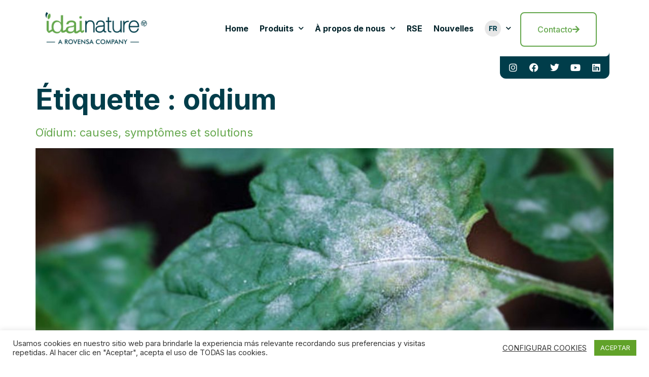

--- FILE ---
content_type: text/html; charset=UTF-8
request_url: https://www.idainature.com/fr/tag/oidium/
body_size: 19838
content:
<!doctype html>
<html lang="fr-FR">
<head>
	<meta charset="UTF-8">
	<meta name="viewport" content="width=device-width, initial-scale=1">
	<link rel="profile" href="https://gmpg.org/xfn/11">
	<meta name='robots' content='index, follow, max-image-preview:large, max-snippet:-1, max-video-preview:-1' />
	<style>img:is([sizes="auto" i], [sizes^="auto," i]) { contain-intrinsic-size: 3000px 1500px }</style>
	<link rel="alternate" hreflang="fr" href="https://www.idainature.com/fr/tag/oidium/" />

	<!-- This site is optimized with the Yoast SEO plugin v24.4 - https://yoast.com/wordpress/plugins/seo/ -->
	<title>oïdium archivos - Idai Nature, líderes en Biocontrol agrícola</title>
	<link rel="canonical" href="https://www.idainature.com/fr/tag/oidium/" />
	<meta property="og:locale" content="fr_FR" />
	<meta property="og:type" content="article" />
	<meta property="og:title" content="oïdium archivos - Idai Nature, líderes en Biocontrol agrícola" />
	<meta property="og:url" content="https://www.idainature.com/fr/tag/oidium/" />
	<meta property="og:site_name" content="Idai Nature, líderes en Biocontrol agrícola" />
	<meta name="twitter:card" content="summary_large_image" />
	<meta name="twitter:site" content="@idainature" />
	<script type="application/ld+json" class="yoast-schema-graph">{"@context":"https://schema.org","@graph":[{"@type":"CollectionPage","@id":"https://www.idainature.com/fr/tag/oidium/","url":"https://www.idainature.com/fr/tag/oidium/","name":"oïdium archivos - Idai Nature, líderes en Biocontrol agrícola","isPartOf":{"@id":"https://blueviolet-nightingale-259604.hostingersite.com/#website"},"primaryImageOfPage":{"@id":"https://www.idainature.com/fr/tag/oidium/#primaryimage"},"image":{"@id":"https://www.idainature.com/fr/tag/oidium/#primaryimage"},"thumbnailUrl":"https://www.idainature.com/wp-content/uploads/2022/07/Oidio-hoja-1-scaled.jpg","breadcrumb":{"@id":"https://www.idainature.com/fr/tag/oidium/#breadcrumb"},"inLanguage":"fr-FR"},{"@type":"ImageObject","inLanguage":"fr-FR","@id":"https://www.idainature.com/fr/tag/oidium/#primaryimage","url":"https://www.idainature.com/wp-content/uploads/2022/07/Oidio-hoja-1-scaled.jpg","contentUrl":"https://www.idainature.com/wp-content/uploads/2022/07/Oidio-hoja-1-scaled.jpg","width":2560,"height":1697,"caption":"oïdium"},{"@type":"BreadcrumbList","@id":"https://www.idainature.com/fr/tag/oidium/#breadcrumb","itemListElement":[{"@type":"ListItem","position":1,"name":"Home","item":"https://blueviolet-nightingale-259604.hostingersite.com/fr/"},{"@type":"ListItem","position":2,"name":"oïdium"}]},{"@type":"WebSite","@id":"https://blueviolet-nightingale-259604.hostingersite.com/#website","url":"https://blueviolet-nightingale-259604.hostingersite.com/","name":"Idai Nature, lideres en Biocontrol Agrícola","description":"Especialistas en soluciones naturales para el biocontrol agrícola aptas para agricultura ecológica","publisher":{"@id":"https://blueviolet-nightingale-259604.hostingersite.com/#organization"},"potentialAction":[{"@type":"SearchAction","target":{"@type":"EntryPoint","urlTemplate":"https://blueviolet-nightingale-259604.hostingersite.com/?s={search_term_string}"},"query-input":{"@type":"PropertyValueSpecification","valueRequired":true,"valueName":"search_term_string"}}],"inLanguage":"fr-FR"},{"@type":"Organization","@id":"https://blueviolet-nightingale-259604.hostingersite.com/#organization","name":"Idai Nature, lideres en Biocontrol Agrícola","url":"https://blueviolet-nightingale-259604.hostingersite.com/","logo":{"@type":"ImageObject","inLanguage":"fr-FR","@id":"https://blueviolet-nightingale-259604.hostingersite.com/#/schema/logo/image/","url":"https://idainature.com/wp-content/uploads/2021/03/IdaiNatureLogo-1.png","contentUrl":"https://idainature.com/wp-content/uploads/2021/03/IdaiNatureLogo-1.png","width":211,"height":66,"caption":"Idai Nature, lideres en Biocontrol Agrícola"},"image":{"@id":"https://blueviolet-nightingale-259604.hostingersite.com/#/schema/logo/image/"},"sameAs":["https://www.facebook.com/idainature","https://x.com/idainature","https://www.instagram.com/idainature/","https://www.linkedin.com/company/idai-nature/?originalSubdomain=es","https://www.youtube.com/channel/UCfLbjL9wfK_PhIv79AbubwA"]}]}</script>
	<!-- / Yoast SEO plugin. -->


<link rel='dns-prefetch' href='//www.googletagmanager.com' />
<link rel='dns-prefetch' href='//blueviolet-nightingale-259604.hostingersite.com' />
<link rel='dns-prefetch' href='//fonts.bunny.net' />
<link rel="alternate" type="application/rss+xml" title="Idai Nature, líderes en Biocontrol agrícola &raquo; Flux" href="https://www.idainature.com/fr/feed/" />
<link rel="alternate" type="application/rss+xml" title="Idai Nature, líderes en Biocontrol agrícola &raquo; Flux des commentaires" href="https://www.idainature.com/fr/comments/feed/" />
<link rel="alternate" type="application/rss+xml" title="Idai Nature, líderes en Biocontrol agrícola &raquo; Flux de l’étiquette oïdium" href="https://www.idainature.com/fr/tag/oidium/feed/" />
<script>
window._wpemojiSettings = {"baseUrl":"https:\/\/s.w.org\/images\/core\/emoji\/16.0.1\/72x72\/","ext":".png","svgUrl":"https:\/\/s.w.org\/images\/core\/emoji\/16.0.1\/svg\/","svgExt":".svg","source":{"concatemoji":"https:\/\/www.idainature.com\/wp-includes\/js\/wp-emoji-release.min.js?ver=6.8.3"}};
/*! This file is auto-generated */
!function(s,n){var o,i,e;function c(e){try{var t={supportTests:e,timestamp:(new Date).valueOf()};sessionStorage.setItem(o,JSON.stringify(t))}catch(e){}}function p(e,t,n){e.clearRect(0,0,e.canvas.width,e.canvas.height),e.fillText(t,0,0);var t=new Uint32Array(e.getImageData(0,0,e.canvas.width,e.canvas.height).data),a=(e.clearRect(0,0,e.canvas.width,e.canvas.height),e.fillText(n,0,0),new Uint32Array(e.getImageData(0,0,e.canvas.width,e.canvas.height).data));return t.every(function(e,t){return e===a[t]})}function u(e,t){e.clearRect(0,0,e.canvas.width,e.canvas.height),e.fillText(t,0,0);for(var n=e.getImageData(16,16,1,1),a=0;a<n.data.length;a++)if(0!==n.data[a])return!1;return!0}function f(e,t,n,a){switch(t){case"flag":return n(e,"\ud83c\udff3\ufe0f\u200d\u26a7\ufe0f","\ud83c\udff3\ufe0f\u200b\u26a7\ufe0f")?!1:!n(e,"\ud83c\udde8\ud83c\uddf6","\ud83c\udde8\u200b\ud83c\uddf6")&&!n(e,"\ud83c\udff4\udb40\udc67\udb40\udc62\udb40\udc65\udb40\udc6e\udb40\udc67\udb40\udc7f","\ud83c\udff4\u200b\udb40\udc67\u200b\udb40\udc62\u200b\udb40\udc65\u200b\udb40\udc6e\u200b\udb40\udc67\u200b\udb40\udc7f");case"emoji":return!a(e,"\ud83e\udedf")}return!1}function g(e,t,n,a){var r="undefined"!=typeof WorkerGlobalScope&&self instanceof WorkerGlobalScope?new OffscreenCanvas(300,150):s.createElement("canvas"),o=r.getContext("2d",{willReadFrequently:!0}),i=(o.textBaseline="top",o.font="600 32px Arial",{});return e.forEach(function(e){i[e]=t(o,e,n,a)}),i}function t(e){var t=s.createElement("script");t.src=e,t.defer=!0,s.head.appendChild(t)}"undefined"!=typeof Promise&&(o="wpEmojiSettingsSupports",i=["flag","emoji"],n.supports={everything:!0,everythingExceptFlag:!0},e=new Promise(function(e){s.addEventListener("DOMContentLoaded",e,{once:!0})}),new Promise(function(t){var n=function(){try{var e=JSON.parse(sessionStorage.getItem(o));if("object"==typeof e&&"number"==typeof e.timestamp&&(new Date).valueOf()<e.timestamp+604800&&"object"==typeof e.supportTests)return e.supportTests}catch(e){}return null}();if(!n){if("undefined"!=typeof Worker&&"undefined"!=typeof OffscreenCanvas&&"undefined"!=typeof URL&&URL.createObjectURL&&"undefined"!=typeof Blob)try{var e="postMessage("+g.toString()+"("+[JSON.stringify(i),f.toString(),p.toString(),u.toString()].join(",")+"));",a=new Blob([e],{type:"text/javascript"}),r=new Worker(URL.createObjectURL(a),{name:"wpTestEmojiSupports"});return void(r.onmessage=function(e){c(n=e.data),r.terminate(),t(n)})}catch(e){}c(n=g(i,f,p,u))}t(n)}).then(function(e){for(var t in e)n.supports[t]=e[t],n.supports.everything=n.supports.everything&&n.supports[t],"flag"!==t&&(n.supports.everythingExceptFlag=n.supports.everythingExceptFlag&&n.supports[t]);n.supports.everythingExceptFlag=n.supports.everythingExceptFlag&&!n.supports.flag,n.DOMReady=!1,n.readyCallback=function(){n.DOMReady=!0}}).then(function(){return e}).then(function(){var e;n.supports.everything||(n.readyCallback(),(e=n.source||{}).concatemoji?t(e.concatemoji):e.wpemoji&&e.twemoji&&(t(e.twemoji),t(e.wpemoji)))}))}((window,document),window._wpemojiSettings);
</script>
<style id='wp-emoji-styles-inline-css'>

	img.wp-smiley, img.emoji {
		display: inline !important;
		border: none !important;
		box-shadow: none !important;
		height: 1em !important;
		width: 1em !important;
		margin: 0 0.07em !important;
		vertical-align: -0.1em !important;
		background: none !important;
		padding: 0 !important;
	}
</style>
<link rel='stylesheet' id='wp-block-library-css' href='https://www.idainature.com/wp-includes/css/dist/block-library/style.min.css?ver=6.8.3' media='all' />
<style id='global-styles-inline-css'>
:root{--wp--preset--aspect-ratio--square: 1;--wp--preset--aspect-ratio--4-3: 4/3;--wp--preset--aspect-ratio--3-4: 3/4;--wp--preset--aspect-ratio--3-2: 3/2;--wp--preset--aspect-ratio--2-3: 2/3;--wp--preset--aspect-ratio--16-9: 16/9;--wp--preset--aspect-ratio--9-16: 9/16;--wp--preset--color--black: #000000;--wp--preset--color--cyan-bluish-gray: #abb8c3;--wp--preset--color--white: #ffffff;--wp--preset--color--pale-pink: #f78da7;--wp--preset--color--vivid-red: #cf2e2e;--wp--preset--color--luminous-vivid-orange: #ff6900;--wp--preset--color--luminous-vivid-amber: #fcb900;--wp--preset--color--light-green-cyan: #7bdcb5;--wp--preset--color--vivid-green-cyan: #00d084;--wp--preset--color--pale-cyan-blue: #8ed1fc;--wp--preset--color--vivid-cyan-blue: #0693e3;--wp--preset--color--vivid-purple: #9b51e0;--wp--preset--gradient--vivid-cyan-blue-to-vivid-purple: linear-gradient(135deg,rgba(6,147,227,1) 0%,rgb(155,81,224) 100%);--wp--preset--gradient--light-green-cyan-to-vivid-green-cyan: linear-gradient(135deg,rgb(122,220,180) 0%,rgb(0,208,130) 100%);--wp--preset--gradient--luminous-vivid-amber-to-luminous-vivid-orange: linear-gradient(135deg,rgba(252,185,0,1) 0%,rgba(255,105,0,1) 100%);--wp--preset--gradient--luminous-vivid-orange-to-vivid-red: linear-gradient(135deg,rgba(255,105,0,1) 0%,rgb(207,46,46) 100%);--wp--preset--gradient--very-light-gray-to-cyan-bluish-gray: linear-gradient(135deg,rgb(238,238,238) 0%,rgb(169,184,195) 100%);--wp--preset--gradient--cool-to-warm-spectrum: linear-gradient(135deg,rgb(74,234,220) 0%,rgb(151,120,209) 20%,rgb(207,42,186) 40%,rgb(238,44,130) 60%,rgb(251,105,98) 80%,rgb(254,248,76) 100%);--wp--preset--gradient--blush-light-purple: linear-gradient(135deg,rgb(255,206,236) 0%,rgb(152,150,240) 100%);--wp--preset--gradient--blush-bordeaux: linear-gradient(135deg,rgb(254,205,165) 0%,rgb(254,45,45) 50%,rgb(107,0,62) 100%);--wp--preset--gradient--luminous-dusk: linear-gradient(135deg,rgb(255,203,112) 0%,rgb(199,81,192) 50%,rgb(65,88,208) 100%);--wp--preset--gradient--pale-ocean: linear-gradient(135deg,rgb(255,245,203) 0%,rgb(182,227,212) 50%,rgb(51,167,181) 100%);--wp--preset--gradient--electric-grass: linear-gradient(135deg,rgb(202,248,128) 0%,rgb(113,206,126) 100%);--wp--preset--gradient--midnight: linear-gradient(135deg,rgb(2,3,129) 0%,rgb(40,116,252) 100%);--wp--preset--font-size--small: 13px;--wp--preset--font-size--medium: 20px;--wp--preset--font-size--large: 36px;--wp--preset--font-size--x-large: 42px;--wp--preset--spacing--20: 0.44rem;--wp--preset--spacing--30: 0.67rem;--wp--preset--spacing--40: 1rem;--wp--preset--spacing--50: 1.5rem;--wp--preset--spacing--60: 2.25rem;--wp--preset--spacing--70: 3.38rem;--wp--preset--spacing--80: 5.06rem;--wp--preset--shadow--natural: 6px 6px 9px rgba(0, 0, 0, 0.2);--wp--preset--shadow--deep: 12px 12px 50px rgba(0, 0, 0, 0.4);--wp--preset--shadow--sharp: 6px 6px 0px rgba(0, 0, 0, 0.2);--wp--preset--shadow--outlined: 6px 6px 0px -3px rgba(255, 255, 255, 1), 6px 6px rgba(0, 0, 0, 1);--wp--preset--shadow--crisp: 6px 6px 0px rgba(0, 0, 0, 1);}:root { --wp--style--global--content-size: 800px;--wp--style--global--wide-size: 1200px; }:where(body) { margin: 0; }.wp-site-blocks > .alignleft { float: left; margin-right: 2em; }.wp-site-blocks > .alignright { float: right; margin-left: 2em; }.wp-site-blocks > .aligncenter { justify-content: center; margin-left: auto; margin-right: auto; }:where(.wp-site-blocks) > * { margin-block-start: 24px; margin-block-end: 0; }:where(.wp-site-blocks) > :first-child { margin-block-start: 0; }:where(.wp-site-blocks) > :last-child { margin-block-end: 0; }:root { --wp--style--block-gap: 24px; }:root :where(.is-layout-flow) > :first-child{margin-block-start: 0;}:root :where(.is-layout-flow) > :last-child{margin-block-end: 0;}:root :where(.is-layout-flow) > *{margin-block-start: 24px;margin-block-end: 0;}:root :where(.is-layout-constrained) > :first-child{margin-block-start: 0;}:root :where(.is-layout-constrained) > :last-child{margin-block-end: 0;}:root :where(.is-layout-constrained) > *{margin-block-start: 24px;margin-block-end: 0;}:root :where(.is-layout-flex){gap: 24px;}:root :where(.is-layout-grid){gap: 24px;}.is-layout-flow > .alignleft{float: left;margin-inline-start: 0;margin-inline-end: 2em;}.is-layout-flow > .alignright{float: right;margin-inline-start: 2em;margin-inline-end: 0;}.is-layout-flow > .aligncenter{margin-left: auto !important;margin-right: auto !important;}.is-layout-constrained > .alignleft{float: left;margin-inline-start: 0;margin-inline-end: 2em;}.is-layout-constrained > .alignright{float: right;margin-inline-start: 2em;margin-inline-end: 0;}.is-layout-constrained > .aligncenter{margin-left: auto !important;margin-right: auto !important;}.is-layout-constrained > :where(:not(.alignleft):not(.alignright):not(.alignfull)){max-width: var(--wp--style--global--content-size);margin-left: auto !important;margin-right: auto !important;}.is-layout-constrained > .alignwide{max-width: var(--wp--style--global--wide-size);}body .is-layout-flex{display: flex;}.is-layout-flex{flex-wrap: wrap;align-items: center;}.is-layout-flex > :is(*, div){margin: 0;}body .is-layout-grid{display: grid;}.is-layout-grid > :is(*, div){margin: 0;}body{padding-top: 0px;padding-right: 0px;padding-bottom: 0px;padding-left: 0px;}a:where(:not(.wp-element-button)){text-decoration: underline;}:root :where(.wp-element-button, .wp-block-button__link){background-color: #32373c;border-width: 0;color: #fff;font-family: inherit;font-size: inherit;line-height: inherit;padding: calc(0.667em + 2px) calc(1.333em + 2px);text-decoration: none;}.has-black-color{color: var(--wp--preset--color--black) !important;}.has-cyan-bluish-gray-color{color: var(--wp--preset--color--cyan-bluish-gray) !important;}.has-white-color{color: var(--wp--preset--color--white) !important;}.has-pale-pink-color{color: var(--wp--preset--color--pale-pink) !important;}.has-vivid-red-color{color: var(--wp--preset--color--vivid-red) !important;}.has-luminous-vivid-orange-color{color: var(--wp--preset--color--luminous-vivid-orange) !important;}.has-luminous-vivid-amber-color{color: var(--wp--preset--color--luminous-vivid-amber) !important;}.has-light-green-cyan-color{color: var(--wp--preset--color--light-green-cyan) !important;}.has-vivid-green-cyan-color{color: var(--wp--preset--color--vivid-green-cyan) !important;}.has-pale-cyan-blue-color{color: var(--wp--preset--color--pale-cyan-blue) !important;}.has-vivid-cyan-blue-color{color: var(--wp--preset--color--vivid-cyan-blue) !important;}.has-vivid-purple-color{color: var(--wp--preset--color--vivid-purple) !important;}.has-black-background-color{background-color: var(--wp--preset--color--black) !important;}.has-cyan-bluish-gray-background-color{background-color: var(--wp--preset--color--cyan-bluish-gray) !important;}.has-white-background-color{background-color: var(--wp--preset--color--white) !important;}.has-pale-pink-background-color{background-color: var(--wp--preset--color--pale-pink) !important;}.has-vivid-red-background-color{background-color: var(--wp--preset--color--vivid-red) !important;}.has-luminous-vivid-orange-background-color{background-color: var(--wp--preset--color--luminous-vivid-orange) !important;}.has-luminous-vivid-amber-background-color{background-color: var(--wp--preset--color--luminous-vivid-amber) !important;}.has-light-green-cyan-background-color{background-color: var(--wp--preset--color--light-green-cyan) !important;}.has-vivid-green-cyan-background-color{background-color: var(--wp--preset--color--vivid-green-cyan) !important;}.has-pale-cyan-blue-background-color{background-color: var(--wp--preset--color--pale-cyan-blue) !important;}.has-vivid-cyan-blue-background-color{background-color: var(--wp--preset--color--vivid-cyan-blue) !important;}.has-vivid-purple-background-color{background-color: var(--wp--preset--color--vivid-purple) !important;}.has-black-border-color{border-color: var(--wp--preset--color--black) !important;}.has-cyan-bluish-gray-border-color{border-color: var(--wp--preset--color--cyan-bluish-gray) !important;}.has-white-border-color{border-color: var(--wp--preset--color--white) !important;}.has-pale-pink-border-color{border-color: var(--wp--preset--color--pale-pink) !important;}.has-vivid-red-border-color{border-color: var(--wp--preset--color--vivid-red) !important;}.has-luminous-vivid-orange-border-color{border-color: var(--wp--preset--color--luminous-vivid-orange) !important;}.has-luminous-vivid-amber-border-color{border-color: var(--wp--preset--color--luminous-vivid-amber) !important;}.has-light-green-cyan-border-color{border-color: var(--wp--preset--color--light-green-cyan) !important;}.has-vivid-green-cyan-border-color{border-color: var(--wp--preset--color--vivid-green-cyan) !important;}.has-pale-cyan-blue-border-color{border-color: var(--wp--preset--color--pale-cyan-blue) !important;}.has-vivid-cyan-blue-border-color{border-color: var(--wp--preset--color--vivid-cyan-blue) !important;}.has-vivid-purple-border-color{border-color: var(--wp--preset--color--vivid-purple) !important;}.has-vivid-cyan-blue-to-vivid-purple-gradient-background{background: var(--wp--preset--gradient--vivid-cyan-blue-to-vivid-purple) !important;}.has-light-green-cyan-to-vivid-green-cyan-gradient-background{background: var(--wp--preset--gradient--light-green-cyan-to-vivid-green-cyan) !important;}.has-luminous-vivid-amber-to-luminous-vivid-orange-gradient-background{background: var(--wp--preset--gradient--luminous-vivid-amber-to-luminous-vivid-orange) !important;}.has-luminous-vivid-orange-to-vivid-red-gradient-background{background: var(--wp--preset--gradient--luminous-vivid-orange-to-vivid-red) !important;}.has-very-light-gray-to-cyan-bluish-gray-gradient-background{background: var(--wp--preset--gradient--very-light-gray-to-cyan-bluish-gray) !important;}.has-cool-to-warm-spectrum-gradient-background{background: var(--wp--preset--gradient--cool-to-warm-spectrum) !important;}.has-blush-light-purple-gradient-background{background: var(--wp--preset--gradient--blush-light-purple) !important;}.has-blush-bordeaux-gradient-background{background: var(--wp--preset--gradient--blush-bordeaux) !important;}.has-luminous-dusk-gradient-background{background: var(--wp--preset--gradient--luminous-dusk) !important;}.has-pale-ocean-gradient-background{background: var(--wp--preset--gradient--pale-ocean) !important;}.has-electric-grass-gradient-background{background: var(--wp--preset--gradient--electric-grass) !important;}.has-midnight-gradient-background{background: var(--wp--preset--gradient--midnight) !important;}.has-small-font-size{font-size: var(--wp--preset--font-size--small) !important;}.has-medium-font-size{font-size: var(--wp--preset--font-size--medium) !important;}.has-large-font-size{font-size: var(--wp--preset--font-size--large) !important;}.has-x-large-font-size{font-size: var(--wp--preset--font-size--x-large) !important;}
:root :where(.wp-block-pullquote){font-size: 1.5em;line-height: 1.6;}
</style>
<link rel='stylesheet' id='cookie-law-info-css' href='https://www.idainature.com/wp-content/plugins/cookie-law-info/legacy/public/css/cookie-law-info-public.css?ver=3.3.5' media='all' />
<link rel='stylesheet' id='cookie-law-info-gdpr-css' href='https://www.idainature.com/wp-content/plugins/cookie-law-info/legacy/public/css/cookie-law-info-gdpr.css?ver=3.3.5' media='all' />
<link rel='stylesheet' id='wpml-blocks-css' href='https://www.idainature.com/wp-content/plugins/sitepress-multilingual-cms/dist/css/blocks/styles.css?ver=4.6.11' media='all' />
<link rel='stylesheet' id='wpml-menu-item-0-css' href='https://blueviolet-nightingale-259604.hostingersite.com/wp-content/plugins/sitepress-multilingual-cms/templates/language-switchers/menu-item/style.min.css?ver=1' media='all' />
<link rel='stylesheet' id='hello-elementor-css' href='https://www.idainature.com/wp-content/themes/hello-elementor/assets/css/reset.css?ver=3.4.5' media='all' />
<link rel='stylesheet' id='hello-elementor-theme-style-css' href='https://www.idainature.com/wp-content/themes/hello-elementor/assets/css/theme.css?ver=3.4.5' media='all' />
<link rel='stylesheet' id='hello-elementor-header-footer-css' href='https://www.idainature.com/wp-content/themes/hello-elementor/assets/css/header-footer.css?ver=3.4.5' media='all' />
<link rel='stylesheet' id='elementor-frontend-css' href='https://www.idainature.com/wp-content/plugins/elementor/assets/css/frontend-lite.min.css?ver=3.22.1' media='all' />
<link rel='stylesheet' id='elementor-post-5-css' href='https://www.idainature.com/wp-content/uploads/elementor/css/post-5.css?ver=1764675123' media='all' />
<link rel='stylesheet' id='elementor-icons-css' href='https://www.idainature.com/wp-content/plugins/elementor/assets/lib/eicons/css/elementor-icons.min.css?ver=5.30.0' media='all' />
<link rel='stylesheet' id='swiper-css' href='https://www.idainature.com/wp-content/plugins/elementor/assets/lib/swiper/v8/css/swiper.min.css?ver=8.4.5' media='all' />
<link rel='stylesheet' id='elementor-pro-css' href='https://www.idainature.com/wp-content/plugins/elementor-pro/assets/css/frontend-lite.min.css?ver=3.22.0' media='all' />
<link rel='stylesheet' id='elementor-post-14-css' href='https://www.idainature.com/wp-content/uploads/elementor/css/post-14.css?ver=1764675124' media='all' />
<link rel='stylesheet' id='elementor-post-55-css' href='https://www.idainature.com/wp-content/uploads/elementor/css/post-55.css?ver=1768212816' media='all' />
<link rel='stylesheet' id='elementor-post-29765-css' href='https://www.idainature.com/wp-content/uploads/elementor/css/post-29765.css?ver=1764675124' media='all' />
<link rel='stylesheet' id='sab-font-css' href='https://fonts.bunny.net/css?family=Montserrat:400,700,400italic,700italic&#038;subset=latin' media='all' />
<link rel='stylesheet' id='hello-elementor-child-style-css' href='https://www.idainature.com/wp-content/themes/hello-theme-child-master/style.css?ver=1.0.0' media='all' />
<link crossorigin="anonymous" rel='stylesheet' id='google-fonts-1-css' href='https://fonts.googleapis.com/css?family=Inter%3A100%2C100italic%2C200%2C200italic%2C300%2C300italic%2C400%2C400italic%2C500%2C500italic%2C600%2C600italic%2C700%2C700italic%2C800%2C800italic%2C900%2C900italic&#038;display=auto&#038;ver=6.8.3' media='all' />
<link rel='stylesheet' id='elementor-icons-shared-0-css' href='https://www.idainature.com/wp-content/plugins/elementor/assets/lib/font-awesome/css/fontawesome.min.css?ver=5.15.3' media='all' />
<link rel='stylesheet' id='elementor-icons-fa-solid-css' href='https://www.idainature.com/wp-content/plugins/elementor/assets/lib/font-awesome/css/solid.min.css?ver=5.15.3' media='all' />
<link rel='stylesheet' id='elementor-icons-fa-brands-css' href='https://www.idainature.com/wp-content/plugins/elementor/assets/lib/font-awesome/css/brands.min.css?ver=5.15.3' media='all' />
<link rel='stylesheet' id='elementor-icons-fa-regular-css' href='https://www.idainature.com/wp-content/plugins/elementor/assets/lib/font-awesome/css/regular.min.css?ver=5.15.3' media='all' />
<link rel="preconnect" href="https://fonts.gstatic.com/" crossorigin><script src="https://www.idainature.com/wp-includes/js/jquery/jquery.min.js?ver=3.7.1" id="jquery-core-js"></script>
<script src="https://www.idainature.com/wp-includes/js/jquery/jquery-migrate.min.js?ver=3.4.1" id="jquery-migrate-js"></script>
<script id="cookie-law-info-js-extra">
var Cli_Data = {"nn_cookie_ids":[],"cookielist":[],"non_necessary_cookies":[],"ccpaEnabled":"","ccpaRegionBased":"","ccpaBarEnabled":"","strictlyEnabled":["necessary","obligatoire"],"ccpaType":"gdpr","js_blocking":"1","custom_integration":"","triggerDomRefresh":"","secure_cookies":""};
var cli_cookiebar_settings = {"animate_speed_hide":"500","animate_speed_show":"500","background":"#FFF","border":"#b1a6a6c2","border_on":"","button_1_button_colour":"#61a229","button_1_button_hover":"#4e8221","button_1_link_colour":"#fff","button_1_as_button":"1","button_1_new_win":"","button_2_button_colour":"#333","button_2_button_hover":"#292929","button_2_link_colour":"#444","button_2_as_button":"","button_2_hidebar":"","button_3_button_colour":"#3566bb","button_3_button_hover":"#2a5296","button_3_link_colour":"#fff","button_3_as_button":"1","button_3_new_win":"","button_4_button_colour":"#000","button_4_button_hover":"#000000","button_4_link_colour":"#333333","button_4_as_button":"","button_7_button_colour":"#61a229","button_7_button_hover":"#4e8221","button_7_link_colour":"#fff","button_7_as_button":"1","button_7_new_win":"","font_family":"inherit","header_fix":"","notify_animate_hide":"1","notify_animate_show":"","notify_div_id":"#cookie-law-info-bar","notify_position_horizontal":"right","notify_position_vertical":"bottom","scroll_close":"","scroll_close_reload":"","accept_close_reload":"","reject_close_reload":"","showagain_tab":"","showagain_background":"#fff","showagain_border":"#000","showagain_div_id":"#cookie-law-info-again","showagain_x_position":"100px","text":"#333333","show_once_yn":"","show_once":"10000","logging_on":"","as_popup":"","popup_overlay":"1","bar_heading_text":"","cookie_bar_as":"banner","popup_showagain_position":"bottom-right","widget_position":"left"};
var log_object = {"ajax_url":"https:\/\/www.idainature.com\/wp-admin\/admin-ajax.php"};
</script>
<script src="https://www.idainature.com/wp-content/plugins/cookie-law-info/legacy/public/js/cookie-law-info-public.js?ver=3.3.5" id="cookie-law-info-js"></script>

<!-- Extrait de code de la balise Google (gtag.js) ajouté par Site Kit -->

<!-- Extrait Google Analytics ajouté par Site Kit -->
<script src="https://www.googletagmanager.com/gtag/js?id=GT-P8Z477D" id="google_gtagjs-js" async></script>
<script id="google_gtagjs-js-after">
window.dataLayer = window.dataLayer || [];function gtag(){dataLayer.push(arguments);}
gtag("set","linker",{"domains":["www.idainature.com"]});
gtag("js", new Date());
gtag("set", "developer_id.dZTNiMT", true);
gtag("config", "GT-P8Z477D");
</script>

<!-- Extrait de code de la balise Google de fin (gtag.js) ajouté par Site Kit -->
<link rel="https://api.w.org/" href="https://www.idainature.com/fr/wp-json/" /><link rel="alternate" title="JSON" type="application/json" href="https://www.idainature.com/fr/wp-json/wp/v2/tags/395" /><link rel="EditURI" type="application/rsd+xml" title="RSD" href="https://www.idainature.com/xmlrpc.php?rsd" />
<meta name="generator" content="WordPress 6.8.3" />
<meta name="generator" content="Site Kit by Google 1.144.0" /><!-- Global site tag (gtag.js) - Google Ads: 860403697 -->
<script async src="https://www.googletagmanager.com/gtag/js?id=AW-860403697"></script>
<script>
  window.dataLayer = window.dataLayer || [];
  function gtag(){dataLayer.push(arguments);}
  gtag('js', new Date());

  gtag('config', 'AW-860403697');
</script>
	
<script type="text/javascript">
   document.addEventListener('DOMContentLoaded', function(){ 
    if (window.location.href.includes('orocide-acaricida')){     
     document.querySelector('form').addEventListener('submit', function(){        
     gtag('event', 'conversion', {'send_to': 'AW-860403697/gsj3COzKwb0DEPHvopoD'});
})
   }
 })  
</script><meta name="generator" content="WPML ver:4.6.11 stt:1,4,27,42,41,2,67,66;" />

<!-- Balises Meta Google AdSense ajoutées par Site Kit -->
<meta name="google-adsense-platform-account" content="ca-host-pub-2644536267352236">
<meta name="google-adsense-platform-domain" content="sitekit.withgoogle.com">
<!-- Fin des balises Meta End Google AdSense ajoutées par Site Kit -->
<meta name="generator" content="Elementor 3.22.1; features: e_optimized_assets_loading, e_optimized_css_loading; settings: css_print_method-external, google_font-enabled, font_display-auto">
<!-- Aucune version AMP HTML n&#039;est disponible pour cette URL. --><style type="text/css">.saboxplugin-wrap{-webkit-box-sizing:border-box;-moz-box-sizing:border-box;-ms-box-sizing:border-box;box-sizing:border-box;border:1px solid #eee;width:100%;clear:both;display:block;overflow:hidden;word-wrap:break-word;position:relative}.saboxplugin-wrap .saboxplugin-gravatar{float:left;padding:0 20px 20px 20px}.saboxplugin-wrap .saboxplugin-gravatar img{max-width:100px;height:auto;border-radius:0;}.saboxplugin-wrap .saboxplugin-authorname{font-size:18px;line-height:1;margin:20px 0 0 20px;display:block}.saboxplugin-wrap .saboxplugin-authorname a{text-decoration:none}.saboxplugin-wrap .saboxplugin-authorname a:focus{outline:0}.saboxplugin-wrap .saboxplugin-desc{display:block;margin:5px 20px}.saboxplugin-wrap .saboxplugin-desc a{text-decoration:underline}.saboxplugin-wrap .saboxplugin-desc p{margin:5px 0 12px}.saboxplugin-wrap .saboxplugin-web{margin:0 20px 15px;text-align:left}.saboxplugin-wrap .sab-web-position{text-align:right}.saboxplugin-wrap .saboxplugin-web a{color:#ccc;text-decoration:none}.saboxplugin-wrap .saboxplugin-socials{position:relative;display:block;background:#fcfcfc;padding:5px;border-top:1px solid #eee}.saboxplugin-wrap .saboxplugin-socials a svg{width:20px;height:20px}.saboxplugin-wrap .saboxplugin-socials a svg .st2{fill:#fff; transform-origin:center center;}.saboxplugin-wrap .saboxplugin-socials a svg .st1{fill:rgba(0,0,0,.3)}.saboxplugin-wrap .saboxplugin-socials a:hover{opacity:.8;-webkit-transition:opacity .4s;-moz-transition:opacity .4s;-o-transition:opacity .4s;transition:opacity .4s;box-shadow:none!important;-webkit-box-shadow:none!important}.saboxplugin-wrap .saboxplugin-socials .saboxplugin-icon-color{box-shadow:none;padding:0;border:0;-webkit-transition:opacity .4s;-moz-transition:opacity .4s;-o-transition:opacity .4s;transition:opacity .4s;display:inline-block;color:#fff;font-size:0;text-decoration:inherit;margin:5px;-webkit-border-radius:0;-moz-border-radius:0;-ms-border-radius:0;-o-border-radius:0;border-radius:0;overflow:hidden}.saboxplugin-wrap .saboxplugin-socials .saboxplugin-icon-grey{text-decoration:inherit;box-shadow:none;position:relative;display:-moz-inline-stack;display:inline-block;vertical-align:middle;zoom:1;margin:10px 5px;color:#444;fill:#444}.clearfix:after,.clearfix:before{content:' ';display:table;line-height:0;clear:both}.ie7 .clearfix{zoom:1}.saboxplugin-socials.sabox-colored .saboxplugin-icon-color .sab-twitch{border-color:#38245c}.saboxplugin-socials.sabox-colored .saboxplugin-icon-color .sab-addthis{border-color:#e91c00}.saboxplugin-socials.sabox-colored .saboxplugin-icon-color .sab-behance{border-color:#003eb0}.saboxplugin-socials.sabox-colored .saboxplugin-icon-color .sab-delicious{border-color:#06c}.saboxplugin-socials.sabox-colored .saboxplugin-icon-color .sab-deviantart{border-color:#036824}.saboxplugin-socials.sabox-colored .saboxplugin-icon-color .sab-digg{border-color:#00327c}.saboxplugin-socials.sabox-colored .saboxplugin-icon-color .sab-dribbble{border-color:#ba1655}.saboxplugin-socials.sabox-colored .saboxplugin-icon-color .sab-facebook{border-color:#1e2e4f}.saboxplugin-socials.sabox-colored .saboxplugin-icon-color .sab-flickr{border-color:#003576}.saboxplugin-socials.sabox-colored .saboxplugin-icon-color .sab-github{border-color:#264874}.saboxplugin-socials.sabox-colored .saboxplugin-icon-color .sab-google{border-color:#0b51c5}.saboxplugin-socials.sabox-colored .saboxplugin-icon-color .sab-googleplus{border-color:#96271a}.saboxplugin-socials.sabox-colored .saboxplugin-icon-color .sab-html5{border-color:#902e13}.saboxplugin-socials.sabox-colored .saboxplugin-icon-color .sab-instagram{border-color:#1630aa}.saboxplugin-socials.sabox-colored .saboxplugin-icon-color .sab-linkedin{border-color:#00344f}.saboxplugin-socials.sabox-colored .saboxplugin-icon-color .sab-pinterest{border-color:#5b040e}.saboxplugin-socials.sabox-colored .saboxplugin-icon-color .sab-reddit{border-color:#992900}.saboxplugin-socials.sabox-colored .saboxplugin-icon-color .sab-rss{border-color:#a43b0a}.saboxplugin-socials.sabox-colored .saboxplugin-icon-color .sab-sharethis{border-color:#5d8420}.saboxplugin-socials.sabox-colored .saboxplugin-icon-color .sab-skype{border-color:#00658a}.saboxplugin-socials.sabox-colored .saboxplugin-icon-color .sab-soundcloud{border-color:#995200}.saboxplugin-socials.sabox-colored .saboxplugin-icon-color .sab-spotify{border-color:#0f612c}.saboxplugin-socials.sabox-colored .saboxplugin-icon-color .sab-stackoverflow{border-color:#a95009}.saboxplugin-socials.sabox-colored .saboxplugin-icon-color .sab-steam{border-color:#006388}.saboxplugin-socials.sabox-colored .saboxplugin-icon-color .sab-user_email{border-color:#b84e05}.saboxplugin-socials.sabox-colored .saboxplugin-icon-color .sab-stumbleUpon{border-color:#9b280e}.saboxplugin-socials.sabox-colored .saboxplugin-icon-color .sab-tumblr{border-color:#10151b}.saboxplugin-socials.sabox-colored .saboxplugin-icon-color .sab-twitter{border-color:#0967a0}.saboxplugin-socials.sabox-colored .saboxplugin-icon-color .sab-vimeo{border-color:#0d7091}.saboxplugin-socials.sabox-colored .saboxplugin-icon-color .sab-windows{border-color:#003f71}.saboxplugin-socials.sabox-colored .saboxplugin-icon-color .sab-whatsapp{border-color:#003f71}.saboxplugin-socials.sabox-colored .saboxplugin-icon-color .sab-wordpress{border-color:#0f3647}.saboxplugin-socials.sabox-colored .saboxplugin-icon-color .sab-yahoo{border-color:#14002d}.saboxplugin-socials.sabox-colored .saboxplugin-icon-color .sab-youtube{border-color:#900}.saboxplugin-socials.sabox-colored .saboxplugin-icon-color .sab-xing{border-color:#000202}.saboxplugin-socials.sabox-colored .saboxplugin-icon-color .sab-mixcloud{border-color:#2475a0}.saboxplugin-socials.sabox-colored .saboxplugin-icon-color .sab-vk{border-color:#243549}.saboxplugin-socials.sabox-colored .saboxplugin-icon-color .sab-medium{border-color:#00452c}.saboxplugin-socials.sabox-colored .saboxplugin-icon-color .sab-quora{border-color:#420e00}.saboxplugin-socials.sabox-colored .saboxplugin-icon-color .sab-meetup{border-color:#9b181c}.saboxplugin-socials.sabox-colored .saboxplugin-icon-color .sab-goodreads{border-color:#000}.saboxplugin-socials.sabox-colored .saboxplugin-icon-color .sab-snapchat{border-color:#999700}.saboxplugin-socials.sabox-colored .saboxplugin-icon-color .sab-500px{border-color:#00557f}.saboxplugin-socials.sabox-colored .saboxplugin-icon-color .sab-mastodont{border-color:#185886}.sabox-plus-item{margin-bottom:20px}@media screen and (max-width:480px){.saboxplugin-wrap{text-align:center}.saboxplugin-wrap .saboxplugin-gravatar{float:none;padding:20px 0;text-align:center;margin:0 auto;display:block}.saboxplugin-wrap .saboxplugin-gravatar img{float:none;display:inline-block;display:-moz-inline-stack;vertical-align:middle;zoom:1}.saboxplugin-wrap .saboxplugin-desc{margin:0 10px 20px;text-align:center}.saboxplugin-wrap .saboxplugin-authorname{text-align:center;margin:10px 0 20px}}body .saboxplugin-authorname a,body .saboxplugin-authorname a:hover{box-shadow:none;-webkit-box-shadow:none}a.sab-profile-edit{font-size:16px!important;line-height:1!important}.sab-edit-settings a,a.sab-profile-edit{color:#0073aa!important;box-shadow:none!important;-webkit-box-shadow:none!important}.sab-edit-settings{margin-right:15px;position:absolute;right:0;z-index:2;bottom:10px;line-height:20px}.sab-edit-settings i{margin-left:5px}.saboxplugin-socials{line-height:1!important}.rtl .saboxplugin-wrap .saboxplugin-gravatar{float:right}.rtl .saboxplugin-wrap .saboxplugin-authorname{display:flex;align-items:center}.rtl .saboxplugin-wrap .saboxplugin-authorname .sab-profile-edit{margin-right:10px}.rtl .sab-edit-settings{right:auto;left:0}img.sab-custom-avatar{max-width:75px;}.saboxplugin-wrap .saboxplugin-gravatar img {-webkit-border-radius:50%;-moz-border-radius:50%;-ms-border-radius:50%;-o-border-radius:50%;border-radius:50%;}.saboxplugin-wrap .saboxplugin-gravatar img {-webkit-border-radius:50%;-moz-border-radius:50%;-ms-border-radius:50%;-o-border-radius:50%;border-radius:50%;}.saboxplugin-wrap .saboxplugin-gravatar img {-webkit-transition:all .5s ease;-moz-transition:all .5s ease;-o-transition:all .5s ease;transition:all .5s ease;}.saboxplugin-wrap .saboxplugin-gravatar img:hover {-webkit-transform:rotate(45deg);-moz-transform:rotate(45deg);-o-transform:rotate(45deg);-ms-transform:rotate(45deg);transform:rotate(45deg);}.saboxplugin-wrap .saboxplugin-socials .saboxplugin-icon-grey {color:#64a74c; fill:#64a74c;}.saboxplugin-wrap .saboxplugin-authorname {font-family:"Montserrat";}.saboxplugin-wrap .saboxplugin-desc {font-family:Montserrat;}.saboxplugin-wrap {margin-top:0px; margin-bottom:0px; padding: 0px 0px }.saboxplugin-wrap .saboxplugin-authorname {font-size:28px; line-height:35px;}.saboxplugin-wrap .saboxplugin-desc p, .saboxplugin-wrap .saboxplugin-desc {font-size:14px !important; line-height:21px !important;}.saboxplugin-wrap .saboxplugin-web {font-size:14px;}.saboxplugin-wrap .saboxplugin-socials a svg {width:18px;height:18px;}</style><link rel="icon" href="https://www.idainature.com/wp-content/uploads/2021/03/favicon-150x150.png" sizes="32x32" />
<link rel="icon" href="https://www.idainature.com/wp-content/uploads/2021/03/favicon.png" sizes="192x192" />
<link rel="apple-touch-icon" href="https://www.idainature.com/wp-content/uploads/2021/03/favicon.png" />
<meta name="msapplication-TileImage" content="https://www.idainature.com/wp-content/uploads/2021/03/favicon.png" />
</head>
<body class="archive tag tag-oidium tag-395 wp-custom-logo wp-embed-responsive wp-theme-hello-elementor wp-child-theme-hello-theme-child-master hello-elementor-default elementor-default elementor-kit-5">


<a class="skip-link screen-reader-text" href="#content">Aller au contenu</a>

		<header data-elementor-type="header" data-elementor-id="14" class="elementor elementor-14 elementor-location-header" data-elementor-post-type="elementor_library">
					<header class="elementor-section elementor-top-section elementor-element elementor-element-2a7516e elementor-section-height-min-height elementor-section-content-middle headerCab elementor-section-boxed elementor-section-height-default elementor-section-items-middle" data-id="2a7516e" data-element_type="section" data-settings="{&quot;background_background&quot;:&quot;classic&quot;,&quot;motion_fx_motion_fx_scrolling&quot;:&quot;yes&quot;,&quot;sticky&quot;:&quot;top&quot;,&quot;motion_fx_devices&quot;:[&quot;desktop&quot;,&quot;tablet&quot;,&quot;mobile&quot;],&quot;sticky_on&quot;:[&quot;desktop&quot;,&quot;tablet&quot;,&quot;mobile&quot;],&quot;sticky_offset&quot;:0,&quot;sticky_effects_offset&quot;:0}">
							<div class="elementor-background-overlay"></div>
							<div class="elementor-container elementor-column-gap-no">
					<div class="elementor-column elementor-col-33 elementor-top-column elementor-element elementor-element-fc4d0be" data-id="fc4d0be" data-element_type="column" data-settings="{&quot;background_background&quot;:&quot;classic&quot;}">
			<div class="elementor-widget-wrap elementor-element-populated">
						<div class="elementor-element elementor-element-0688a2a elementor-widget elementor-widget-theme-site-logo elementor-widget-image" data-id="0688a2a" data-element_type="widget" data-widget_type="theme-site-logo.default">
				<div class="elementor-widget-container">
			<style>/*! elementor - v3.22.0 - 17-06-2024 */
.elementor-widget-image{text-align:center}.elementor-widget-image a{display:inline-block}.elementor-widget-image a img[src$=".svg"]{width:48px}.elementor-widget-image img{vertical-align:middle;display:inline-block}</style>						<a href="https://www.idainature.com/fr/">
			<img width="211" height="66" src="https://www.idainature.com/wp-content/uploads/2021/03/IdaiNatureLogo-1.png" class="attachment-full size-full wp-image-2238" alt="Logo IdaiNature" />				</a>
									</div>
				</div>
					</div>
		</div>
				<nav class="elementor-column elementor-col-33 elementor-top-column elementor-element elementor-element-ec6e487" data-id="ec6e487" data-element_type="column" data-settings="{&quot;background_background&quot;:&quot;classic&quot;}">
			<div class="elementor-widget-wrap elementor-element-populated">
						<div class="elementor-element elementor-element-1e7e3c5 elementor-nav-menu__align-center elementor-nav-menu--stretch elementor-widget__width-auto elementor-hidden-phone elementor-nav-menu--dropdown-tablet elementor-nav-menu__text-align-aside elementor-nav-menu--toggle elementor-nav-menu--burger elementor-widget elementor-widget-nav-menu" data-id="1e7e3c5" data-element_type="widget" data-settings="{&quot;full_width&quot;:&quot;stretch&quot;,&quot;submenu_icon&quot;:{&quot;value&quot;:&quot;&lt;i class=\&quot;fas fa-chevron-down\&quot;&gt;&lt;\/i&gt;&quot;,&quot;library&quot;:&quot;fa-solid&quot;},&quot;layout&quot;:&quot;horizontal&quot;,&quot;toggle&quot;:&quot;burger&quot;}" data-widget_type="nav-menu.default">
				<div class="elementor-widget-container">
			<link rel="stylesheet" href="https://www.idainature.com/wp-content/plugins/elementor-pro/assets/css/widget-nav-menu.min.css">			<nav class="elementor-nav-menu--main elementor-nav-menu__container elementor-nav-menu--layout-horizontal e--pointer-underline e--animation-fade">
				<ul id="menu-1-1e7e3c5" class="elementor-nav-menu"><li class="menu-item menu-item-type-post_type menu-item-object-page menu-item-home menu-item-7037"><a href="https://www.idainature.com/fr/" class="elementor-item">Home</a></li>
<li class="menu-item menu-item-type-post_type menu-item-object-page menu-item-has-children menu-item-7052"><a href="https://www.idainature.com/fr/produits/" class="elementor-item">Produits</a>
<ul class="sub-menu elementor-nav-menu--dropdown">
	<li class="menu-item menu-item-type-post_type menu-item-object-page menu-item-21784"><a href="https://www.idainature.com/fr/produits/idai-nature/" class="elementor-sub-item">Idai Nature</a></li>
	<li class="menu-item menu-item-type-post_type menu-item-object-page menu-item-7053"><a href="https://www.idainature.com/fr/agriculture-biodynamique/" class="elementor-sub-item">Agriculture Biodynamique</a></li>
</ul>
</li>
<li class="menu-item menu-item-type-post_type menu-item-object-page menu-item-has-children menu-item-29903"><a href="https://www.idainature.com/fr/a-propos-de-nous/" class="elementor-item">À propos de nous</a>
<ul class="sub-menu elementor-nav-menu--dropdown">
	<li class="menu-item menu-item-type-post_type menu-item-object-page menu-item-has-children menu-item-7042"><a href="https://www.idainature.com/fr/innovation/" class="elementor-sub-item">Innovation</a>
	<ul class="sub-menu elementor-nav-menu--dropdown">
		<li class="menu-item menu-item-type-post_type menu-item-object-page menu-item-7044"><a href="https://www.idainature.com/fr/innovation/biocontrole-agricole/" class="elementor-sub-item">Biocontrôle agricole</a></li>
		<li class="menu-item menu-item-type-post_type menu-item-object-page menu-item-7045"><a href="https://www.idainature.com/fr/innovation/recherche-developpement-et-innovation-agricoles-rdi/" class="elementor-sub-item">R+D+i</a></li>
		<li class="menu-item menu-item-type-post_type menu-item-object-page menu-item-7043"><a href="https://www.idainature.com/fr/innovation/aval-scientifique-technique/" class="elementor-sub-item">Aval scientifique technique</a></li>
	</ul>
</li>
	<li class="menu-item menu-item-type-post_type menu-item-object-page menu-item-7046"><a href="https://www.idainature.com/fr/internationalisation/" class="elementor-sub-item">Internationalisation</a></li>
	<li class="menu-item menu-item-type-post_type menu-item-object-page menu-item-7074"><a href="https://www.idainature.com/fr/recompenses/" class="elementor-sub-item">Récompenses</a></li>
</ul>
</li>
<li class="menu-item menu-item-type-post_type menu-item-object-page menu-item-7056"><a href="https://www.idainature.com/fr/idaicontigo/" class="elementor-item">RSE</a></li>
<li class="menu-item menu-item-type-post_type menu-item-object-page menu-item-7047"><a href="https://www.idainature.com/fr/nouvelles/" class="elementor-item">Nouvelles</a></li>
<li class="menu-item wpml-ls-slot-3 wpml-ls-item wpml-ls-item-fr wpml-ls-current-language wpml-ls-menu-item menu-item-type-wpml_ls_menu_item menu-item-object-wpml_ls_menu_item menu-item-has-children menu-item-wpml-ls-3-fr"><a href="https://www.idainature.com/fr/tag/oidium/" class="elementor-item"><img
            class="wpml-ls-flag"
            src="https://www.idainature.com/wp-content/plugins/sitepress-multilingual-cms/res/flags/fr.png"
            alt="Français"
            width=32
            height=32
    /></a>
<ul class="sub-menu elementor-nav-menu--dropdown">
	<li class="menu-item wpml-ls-slot-3 wpml-ls-item wpml-ls-item-es wpml-ls-menu-item wpml-ls-first-item menu-item-type-wpml_ls_menu_item menu-item-object-wpml_ls_menu_item menu-item-wpml-ls-3-es"><a href="https://www.idainature.com/" class="elementor-sub-item"><img
            class="wpml-ls-flag"
            src="https://www.idainature.com/wp-content/plugins/sitepress-multilingual-cms/res/flags/es.png"
            alt="Espagnol"
            width=32
            height=32
    /></a></li>
	<li class="menu-item wpml-ls-slot-3 wpml-ls-item wpml-ls-item-en wpml-ls-menu-item menu-item-type-wpml_ls_menu_item menu-item-object-wpml_ls_menu_item menu-item-wpml-ls-3-en"><a href="https://www.idainature.com/en/" class="elementor-sub-item"><img
            class="wpml-ls-flag"
            src="https://www.idainature.com/wp-content/plugins/sitepress-multilingual-cms/res/flags/en.png"
            alt="Anglais"
            width=32
            height=32
    /></a></li>
	<li class="menu-item wpml-ls-slot-3 wpml-ls-item wpml-ls-item-it wpml-ls-menu-item menu-item-type-wpml_ls_menu_item menu-item-object-wpml_ls_menu_item menu-item-wpml-ls-3-it"><a href="https://www.idainature.com/it/" class="elementor-sub-item"><img
            class="wpml-ls-flag"
            src="https://www.idainature.com/wp-content/plugins/sitepress-multilingual-cms/res/flags/it.png"
            alt="Italien"
            width=32
            height=32
    /></a></li>
	<li class="menu-item wpml-ls-slot-3 wpml-ls-item wpml-ls-item-pt-pt wpml-ls-menu-item menu-item-type-wpml_ls_menu_item menu-item-object-wpml_ls_menu_item menu-item-wpml-ls-3-pt-pt"><a href="https://www.idainature.com/pt-pt/" class="elementor-sub-item"><img
            class="wpml-ls-flag"
            src="https://www.idainature.com/wp-content/plugins/sitepress-multilingual-cms/res/flags/pt-pt.png"
            alt="Portugais - du Portugal"
            width=32
            height=32
    /></a></li>
	<li class="menu-item wpml-ls-slot-3 wpml-ls-item wpml-ls-item-pt-br wpml-ls-menu-item menu-item-type-wpml_ls_menu_item menu-item-object-wpml_ls_menu_item menu-item-wpml-ls-3-pt-br"><a href="https://www.idainature.com/pt-br/" class="elementor-sub-item"><img
            class="wpml-ls-flag"
            src="https://www.idainature.com/wp-content/plugins/sitepress-multilingual-cms/res/flags/pt-br.png"
            alt="Portugais - du Brésil"
            width=32
            height=32
    /></a></li>
	<li class="menu-item wpml-ls-slot-3 wpml-ls-item wpml-ls-item-en-us wpml-ls-menu-item menu-item-type-wpml_ls_menu_item menu-item-object-wpml_ls_menu_item menu-item-wpml-ls-3-en-us"><a href="https://www.idainature.com/en-us/" class="elementor-sub-item"><img
            class="wpml-ls-flag"
            src="https://www.idainature.com/wp-content/uploads/flags/en.png"
            alt="English, EEUU"
            width=32
            height=32
    /></a></li>
	<li class="menu-item wpml-ls-slot-3 wpml-ls-item wpml-ls-item-es-mx wpml-ls-menu-item wpml-ls-last-item menu-item-type-wpml_ls_menu_item menu-item-object-wpml_ls_menu_item menu-item-wpml-ls-3-es-mx"><a href="https://www.idainature.com/es-mx/" class="elementor-sub-item"><img
            class="wpml-ls-flag"
            src="https://www.idainature.com/wp-content/uploads/flags/es-mx.png"
            alt="Spanish, México "
            width=32
            height=32
    /></a></li>
</ul>
</li>
</ul>			</nav>
					<div class="elementor-menu-toggle" role="button" tabindex="0" aria-label="Permuter le menu" aria-expanded="false">
			<i aria-hidden="true" role="presentation" class="elementor-menu-toggle__icon--open eicon-menu-bar"></i><i aria-hidden="true" role="presentation" class="elementor-menu-toggle__icon--close eicon-close"></i>			<span class="elementor-screen-only">Menu</span>
		</div>
					<nav class="elementor-nav-menu--dropdown elementor-nav-menu__container" aria-hidden="true">
				<ul id="menu-2-1e7e3c5" class="elementor-nav-menu"><li class="menu-item menu-item-type-post_type menu-item-object-page menu-item-home menu-item-7037"><a href="https://www.idainature.com/fr/" class="elementor-item" tabindex="-1">Home</a></li>
<li class="menu-item menu-item-type-post_type menu-item-object-page menu-item-has-children menu-item-7052"><a href="https://www.idainature.com/fr/produits/" class="elementor-item" tabindex="-1">Produits</a>
<ul class="sub-menu elementor-nav-menu--dropdown">
	<li class="menu-item menu-item-type-post_type menu-item-object-page menu-item-21784"><a href="https://www.idainature.com/fr/produits/idai-nature/" class="elementor-sub-item" tabindex="-1">Idai Nature</a></li>
	<li class="menu-item menu-item-type-post_type menu-item-object-page menu-item-7053"><a href="https://www.idainature.com/fr/agriculture-biodynamique/" class="elementor-sub-item" tabindex="-1">Agriculture Biodynamique</a></li>
</ul>
</li>
<li class="menu-item menu-item-type-post_type menu-item-object-page menu-item-has-children menu-item-29903"><a href="https://www.idainature.com/fr/a-propos-de-nous/" class="elementor-item" tabindex="-1">À propos de nous</a>
<ul class="sub-menu elementor-nav-menu--dropdown">
	<li class="menu-item menu-item-type-post_type menu-item-object-page menu-item-has-children menu-item-7042"><a href="https://www.idainature.com/fr/innovation/" class="elementor-sub-item" tabindex="-1">Innovation</a>
	<ul class="sub-menu elementor-nav-menu--dropdown">
		<li class="menu-item menu-item-type-post_type menu-item-object-page menu-item-7044"><a href="https://www.idainature.com/fr/innovation/biocontrole-agricole/" class="elementor-sub-item" tabindex="-1">Biocontrôle agricole</a></li>
		<li class="menu-item menu-item-type-post_type menu-item-object-page menu-item-7045"><a href="https://www.idainature.com/fr/innovation/recherche-developpement-et-innovation-agricoles-rdi/" class="elementor-sub-item" tabindex="-1">R+D+i</a></li>
		<li class="menu-item menu-item-type-post_type menu-item-object-page menu-item-7043"><a href="https://www.idainature.com/fr/innovation/aval-scientifique-technique/" class="elementor-sub-item" tabindex="-1">Aval scientifique technique</a></li>
	</ul>
</li>
	<li class="menu-item menu-item-type-post_type menu-item-object-page menu-item-7046"><a href="https://www.idainature.com/fr/internationalisation/" class="elementor-sub-item" tabindex="-1">Internationalisation</a></li>
	<li class="menu-item menu-item-type-post_type menu-item-object-page menu-item-7074"><a href="https://www.idainature.com/fr/recompenses/" class="elementor-sub-item" tabindex="-1">Récompenses</a></li>
</ul>
</li>
<li class="menu-item menu-item-type-post_type menu-item-object-page menu-item-7056"><a href="https://www.idainature.com/fr/idaicontigo/" class="elementor-item" tabindex="-1">RSE</a></li>
<li class="menu-item menu-item-type-post_type menu-item-object-page menu-item-7047"><a href="https://www.idainature.com/fr/nouvelles/" class="elementor-item" tabindex="-1">Nouvelles</a></li>
<li class="menu-item wpml-ls-slot-3 wpml-ls-item wpml-ls-item-fr wpml-ls-current-language wpml-ls-menu-item menu-item-type-wpml_ls_menu_item menu-item-object-wpml_ls_menu_item menu-item-has-children menu-item-wpml-ls-3-fr"><a href="https://www.idainature.com/fr/tag/oidium/" class="elementor-item" tabindex="-1"><img
            class="wpml-ls-flag"
            src="https://www.idainature.com/wp-content/plugins/sitepress-multilingual-cms/res/flags/fr.png"
            alt="Français"
            width=32
            height=32
    /></a>
<ul class="sub-menu elementor-nav-menu--dropdown">
	<li class="menu-item wpml-ls-slot-3 wpml-ls-item wpml-ls-item-es wpml-ls-menu-item wpml-ls-first-item menu-item-type-wpml_ls_menu_item menu-item-object-wpml_ls_menu_item menu-item-wpml-ls-3-es"><a href="https://www.idainature.com/" class="elementor-sub-item" tabindex="-1"><img
            class="wpml-ls-flag"
            src="https://www.idainature.com/wp-content/plugins/sitepress-multilingual-cms/res/flags/es.png"
            alt="Espagnol"
            width=32
            height=32
    /></a></li>
	<li class="menu-item wpml-ls-slot-3 wpml-ls-item wpml-ls-item-en wpml-ls-menu-item menu-item-type-wpml_ls_menu_item menu-item-object-wpml_ls_menu_item menu-item-wpml-ls-3-en"><a href="https://www.idainature.com/en/" class="elementor-sub-item" tabindex="-1"><img
            class="wpml-ls-flag"
            src="https://www.idainature.com/wp-content/plugins/sitepress-multilingual-cms/res/flags/en.png"
            alt="Anglais"
            width=32
            height=32
    /></a></li>
	<li class="menu-item wpml-ls-slot-3 wpml-ls-item wpml-ls-item-it wpml-ls-menu-item menu-item-type-wpml_ls_menu_item menu-item-object-wpml_ls_menu_item menu-item-wpml-ls-3-it"><a href="https://www.idainature.com/it/" class="elementor-sub-item" tabindex="-1"><img
            class="wpml-ls-flag"
            src="https://www.idainature.com/wp-content/plugins/sitepress-multilingual-cms/res/flags/it.png"
            alt="Italien"
            width=32
            height=32
    /></a></li>
	<li class="menu-item wpml-ls-slot-3 wpml-ls-item wpml-ls-item-pt-pt wpml-ls-menu-item menu-item-type-wpml_ls_menu_item menu-item-object-wpml_ls_menu_item menu-item-wpml-ls-3-pt-pt"><a href="https://www.idainature.com/pt-pt/" class="elementor-sub-item" tabindex="-1"><img
            class="wpml-ls-flag"
            src="https://www.idainature.com/wp-content/plugins/sitepress-multilingual-cms/res/flags/pt-pt.png"
            alt="Portugais - du Portugal"
            width=32
            height=32
    /></a></li>
	<li class="menu-item wpml-ls-slot-3 wpml-ls-item wpml-ls-item-pt-br wpml-ls-menu-item menu-item-type-wpml_ls_menu_item menu-item-object-wpml_ls_menu_item menu-item-wpml-ls-3-pt-br"><a href="https://www.idainature.com/pt-br/" class="elementor-sub-item" tabindex="-1"><img
            class="wpml-ls-flag"
            src="https://www.idainature.com/wp-content/plugins/sitepress-multilingual-cms/res/flags/pt-br.png"
            alt="Portugais - du Brésil"
            width=32
            height=32
    /></a></li>
	<li class="menu-item wpml-ls-slot-3 wpml-ls-item wpml-ls-item-en-us wpml-ls-menu-item menu-item-type-wpml_ls_menu_item menu-item-object-wpml_ls_menu_item menu-item-wpml-ls-3-en-us"><a href="https://www.idainature.com/en-us/" class="elementor-sub-item" tabindex="-1"><img
            class="wpml-ls-flag"
            src="https://www.idainature.com/wp-content/uploads/flags/en.png"
            alt="English, EEUU"
            width=32
            height=32
    /></a></li>
	<li class="menu-item wpml-ls-slot-3 wpml-ls-item wpml-ls-item-es-mx wpml-ls-menu-item wpml-ls-last-item menu-item-type-wpml_ls_menu_item menu-item-object-wpml_ls_menu_item menu-item-wpml-ls-3-es-mx"><a href="https://www.idainature.com/es-mx/" class="elementor-sub-item" tabindex="-1"><img
            class="wpml-ls-flag"
            src="https://www.idainature.com/wp-content/uploads/flags/es-mx.png"
            alt="Spanish, México "
            width=32
            height=32
    /></a></li>
</ul>
</li>
</ul>			</nav>
				</div>
				</div>
				<div class="elementor-element elementor-element-bbadb29 elementor-hidden-desktop elementor-hidden-tablet elementor-view-default elementor-widget elementor-widget-icon" data-id="bbadb29" data-element_type="widget" data-widget_type="icon.default">
				<div class="elementor-widget-container">
					<div class="elementor-icon-wrapper">
			<a class="elementor-icon" href="#elementor-action%3Aaction%3Dpopup%3Aopen%26settings%3DeyJpZCI6IjI3NjQiLCJ0b2dnbGUiOmZhbHNlfQ%3D%3D">
			<svg xmlns="http://www.w3.org/2000/svg" width="24" height="24" viewBox="0 0 24 24" fill="none"><path d="M3 8H21C21.2652 8 21.5196 7.89464 21.7071 7.70711C21.8946 7.51957 22 7.26522 22 7C22 6.73478 21.8946 6.48043 21.7071 6.29289C21.5196 6.10536 21.2652 6 21 6H3C2.73478 6 2.48043 6.10536 2.29289 6.29289C2.10536 6.48043 2 6.73478 2 7C2 7.26522 2.10536 7.51957 2.29289 7.70711C2.48043 7.89464 2.73478 8 3 8ZM21 16H3C2.73478 16 2.48043 16.1054 2.29289 16.2929C2.10536 16.4804 2 16.7348 2 17C2 17.2652 2.10536 17.5196 2.29289 17.7071C2.48043 17.8946 2.73478 18 3 18H21C21.2652 18 21.5196 17.8946 21.7071 17.7071C21.8946 17.5196 22 17.2652 22 17C22 16.7348 21.8946 16.4804 21.7071 16.2929C21.5196 16.1054 21.2652 16 21 16ZM21 11H3C2.73478 11 2.48043 11.1054 2.29289 11.2929C2.10536 11.4804 2 11.7348 2 12C2 12.2652 2.10536 12.5196 2.29289 12.7071C2.48043 12.8946 2.73478 13 3 13H21C21.2652 13 21.5196 12.8946 21.7071 12.7071C21.8946 12.5196 22 12.2652 22 12C22 11.7348 21.8946 11.4804 21.7071 11.2929C21.5196 11.1054 21.2652 11 21 11Z" fill="#003D4A"></path></svg>			</a>
		</div>
				</div>
				</div>
					</div>
		</nav>
				<div class="elementor-column elementor-col-33 elementor-top-column elementor-element elementor-element-47f24ea elementor-hidden-phone elementor-hidden-tablet" data-id="47f24ea" data-element_type="column" data-settings="{&quot;background_background&quot;:&quot;classic&quot;}">
			<div class="elementor-widget-wrap elementor-element-populated">
						<div class="elementor-element elementor-element-4e009dc elementor-align-left elementor-tablet-align-right elementor-widget elementor-widget-button" data-id="4e009dc" data-element_type="widget" data-widget_type="button.default">
				<div class="elementor-widget-container">
					<div class="elementor-button-wrapper">
			<a class="elementor-button elementor-button-link elementor-size-sm" href="/contacto/">
						<span class="elementor-button-content-wrapper">
						<span class="elementor-button-icon">
				<i aria-hidden="true" class="fas fa-arrow-right"></i>			</span>
									<span class="elementor-button-text">Contacto</span>
					</span>
					</a>
		</div>
				</div>
				</div>
					</div>
		</div>
					</div>
		</header>
				<section class="elementor-section elementor-top-section elementor-element elementor-element-77f5e22 elementor-hidden-phone barraRedesCAB elementor-section-boxed elementor-section-height-default elementor-section-height-default" data-id="77f5e22" data-element_type="section">
						<div class="elementor-container elementor-column-gap-default">
					<div class="elementor-column elementor-col-33 elementor-top-column elementor-element elementor-element-483038a" data-id="483038a" data-element_type="column">
			<div class="elementor-widget-wrap">
							</div>
		</div>
				<div class="elementor-column elementor-col-33 elementor-top-column elementor-element elementor-element-0dfe1a6" data-id="0dfe1a6" data-element_type="column">
			<div class="elementor-widget-wrap">
							</div>
		</div>
				<div class="elementor-column elementor-col-33 elementor-top-column elementor-element elementor-element-7564626" data-id="7564626" data-element_type="column" data-settings="{&quot;background_background&quot;:&quot;classic&quot;}">
			<div class="elementor-widget-wrap elementor-element-populated">
						<div class="elementor-element elementor-element-8b6e284 e-grid-align-mobile-left elementor-shape-rounded elementor-grid-0 e-grid-align-center elementor-widget elementor-widget-social-icons" data-id="8b6e284" data-element_type="widget" data-widget_type="social-icons.default">
				<div class="elementor-widget-container">
			<style>/*! elementor - v3.22.0 - 17-06-2024 */
.elementor-widget-social-icons.elementor-grid-0 .elementor-widget-container,.elementor-widget-social-icons.elementor-grid-mobile-0 .elementor-widget-container,.elementor-widget-social-icons.elementor-grid-tablet-0 .elementor-widget-container{line-height:1;font-size:0}.elementor-widget-social-icons:not(.elementor-grid-0):not(.elementor-grid-tablet-0):not(.elementor-grid-mobile-0) .elementor-grid{display:inline-grid}.elementor-widget-social-icons .elementor-grid{grid-column-gap:var(--grid-column-gap,5px);grid-row-gap:var(--grid-row-gap,5px);grid-template-columns:var(--grid-template-columns);justify-content:var(--justify-content,center);justify-items:var(--justify-content,center)}.elementor-icon.elementor-social-icon{font-size:var(--icon-size,25px);line-height:var(--icon-size,25px);width:calc(var(--icon-size, 25px) + 2 * var(--icon-padding, .5em));height:calc(var(--icon-size, 25px) + 2 * var(--icon-padding, .5em))}.elementor-social-icon{--e-social-icon-icon-color:#fff;display:inline-flex;background-color:#69727d;align-items:center;justify-content:center;text-align:center;cursor:pointer}.elementor-social-icon i{color:var(--e-social-icon-icon-color)}.elementor-social-icon svg{fill:var(--e-social-icon-icon-color)}.elementor-social-icon:last-child{margin:0}.elementor-social-icon:hover{opacity:.9;color:#fff}.elementor-social-icon-android{background-color:#a4c639}.elementor-social-icon-apple{background-color:#999}.elementor-social-icon-behance{background-color:#1769ff}.elementor-social-icon-bitbucket{background-color:#205081}.elementor-social-icon-codepen{background-color:#000}.elementor-social-icon-delicious{background-color:#39f}.elementor-social-icon-deviantart{background-color:#05cc47}.elementor-social-icon-digg{background-color:#005be2}.elementor-social-icon-dribbble{background-color:#ea4c89}.elementor-social-icon-elementor{background-color:#d30c5c}.elementor-social-icon-envelope{background-color:#ea4335}.elementor-social-icon-facebook,.elementor-social-icon-facebook-f{background-color:#3b5998}.elementor-social-icon-flickr{background-color:#0063dc}.elementor-social-icon-foursquare{background-color:#2d5be3}.elementor-social-icon-free-code-camp,.elementor-social-icon-freecodecamp{background-color:#006400}.elementor-social-icon-github{background-color:#333}.elementor-social-icon-gitlab{background-color:#e24329}.elementor-social-icon-globe{background-color:#69727d}.elementor-social-icon-google-plus,.elementor-social-icon-google-plus-g{background-color:#dd4b39}.elementor-social-icon-houzz{background-color:#7ac142}.elementor-social-icon-instagram{background-color:#262626}.elementor-social-icon-jsfiddle{background-color:#487aa2}.elementor-social-icon-link{background-color:#818a91}.elementor-social-icon-linkedin,.elementor-social-icon-linkedin-in{background-color:#0077b5}.elementor-social-icon-medium{background-color:#00ab6b}.elementor-social-icon-meetup{background-color:#ec1c40}.elementor-social-icon-mixcloud{background-color:#273a4b}.elementor-social-icon-odnoklassniki{background-color:#f4731c}.elementor-social-icon-pinterest{background-color:#bd081c}.elementor-social-icon-product-hunt{background-color:#da552f}.elementor-social-icon-reddit{background-color:#ff4500}.elementor-social-icon-rss{background-color:#f26522}.elementor-social-icon-shopping-cart{background-color:#4caf50}.elementor-social-icon-skype{background-color:#00aff0}.elementor-social-icon-slideshare{background-color:#0077b5}.elementor-social-icon-snapchat{background-color:#fffc00}.elementor-social-icon-soundcloud{background-color:#f80}.elementor-social-icon-spotify{background-color:#2ebd59}.elementor-social-icon-stack-overflow{background-color:#fe7a15}.elementor-social-icon-steam{background-color:#00adee}.elementor-social-icon-stumbleupon{background-color:#eb4924}.elementor-social-icon-telegram{background-color:#2ca5e0}.elementor-social-icon-threads{background-color:#000}.elementor-social-icon-thumb-tack{background-color:#1aa1d8}.elementor-social-icon-tripadvisor{background-color:#589442}.elementor-social-icon-tumblr{background-color:#35465c}.elementor-social-icon-twitch{background-color:#6441a5}.elementor-social-icon-twitter{background-color:#1da1f2}.elementor-social-icon-viber{background-color:#665cac}.elementor-social-icon-vimeo{background-color:#1ab7ea}.elementor-social-icon-vk{background-color:#45668e}.elementor-social-icon-weibo{background-color:#dd2430}.elementor-social-icon-weixin{background-color:#31a918}.elementor-social-icon-whatsapp{background-color:#25d366}.elementor-social-icon-wordpress{background-color:#21759b}.elementor-social-icon-x-twitter{background-color:#000}.elementor-social-icon-xing{background-color:#026466}.elementor-social-icon-yelp{background-color:#af0606}.elementor-social-icon-youtube{background-color:#cd201f}.elementor-social-icon-500px{background-color:#0099e5}.elementor-shape-rounded .elementor-icon.elementor-social-icon{border-radius:10%}.elementor-shape-circle .elementor-icon.elementor-social-icon{border-radius:50%}</style>		<div class="elementor-social-icons-wrapper elementor-grid">
							<span class="elementor-grid-item">
					<a class="elementor-icon elementor-social-icon elementor-social-icon-instagram elementor-repeater-item-287f543" href="https://www.instagram.com/idainature/" target="_blank">
						<span class="elementor-screen-only">Instagram</span>
						<i class="fab fa-instagram"></i>					</a>
				</span>
							<span class="elementor-grid-item">
					<a class="elementor-icon elementor-social-icon elementor-social-icon-facebook elementor-repeater-item-8a0636a" href="https://www.facebook.com/idainature" target="_blank">
						<span class="elementor-screen-only">Facebook</span>
						<i class="fab fa-facebook"></i>					</a>
				</span>
							<span class="elementor-grid-item">
					<a class="elementor-icon elementor-social-icon elementor-social-icon-twitter elementor-repeater-item-52c2f3e" href="https://twitter.com/idainature" target="_blank">
						<span class="elementor-screen-only">Twitter</span>
						<i class="fab fa-twitter"></i>					</a>
				</span>
							<span class="elementor-grid-item">
					<a class="elementor-icon elementor-social-icon elementor-social-icon-youtube elementor-repeater-item-298a2a7" href="https://www.youtube.com/channel/UCfLbjL9wfK_PhIv79AbubwA" target="_blank">
						<span class="elementor-screen-only">Youtube</span>
						<i class="fab fa-youtube"></i>					</a>
				</span>
							<span class="elementor-grid-item">
					<a class="elementor-icon elementor-social-icon elementor-social-icon-linkedin elementor-repeater-item-66ecb9f" href="https://www.linkedin.com/company/idai-nature/" target="_blank">
						<span class="elementor-screen-only">Linkedin</span>
						<i class="fab fa-linkedin"></i>					</a>
				</span>
					</div>
				</div>
				</div>
					</div>
		</div>
					</div>
		</section>
				</header>
		<main id="content" class="site-main">

			<div class="page-header">
			<h1 class="entry-title">Étiquette : <span>oïdium</span></h1>		</div>
	
	<div class="page-content">
					<article class="post">
				<h2 class="entry-title"><a href="https://www.idainature.com/fr/nouvelles/biocontrole-agricole/oidium/">Oïdium: causes, symptômes et solutions</a></h2><a href="https://www.idainature.com/fr/nouvelles/biocontrole-agricole/oidium/"><img fetchpriority="high" width="800" height="530" src="https://www.idainature.com/wp-content/uploads/2022/07/Oidio-hoja-1-1024x679.jpg" class="attachment-large size-large wp-post-image" alt="oïdium" decoding="async" srcset="https://www.idainature.com/wp-content/uploads/2022/07/Oidio-hoja-1-1024x679.jpg 1024w, https://www.idainature.com/wp-content/uploads/2022/07/Oidio-hoja-1-300x199.jpg 300w, https://www.idainature.com/wp-content/uploads/2022/07/Oidio-hoja-1-768x509.jpg 768w, https://www.idainature.com/wp-content/uploads/2022/07/Oidio-hoja-1-1536x1018.jpg 1536w, https://www.idainature.com/wp-content/uploads/2022/07/Oidio-hoja-1-2048x1357.jpg 2048w" sizes="(max-width: 800px) 100vw, 800px" /></a><p>L&#8217;oïdium, maladie provoquée par un champignon, est largement répandu dans le monde. On le désigne communément sous le nom de pourriture blanche ou maladie du blanc. Comment expliquer son apparition? Le développement de la maladie de l&#8217;oïdium, comme dans le cas d&#8217;autres champignons, est dû à : Un taux d&#8217;humidité relative compris entre 40 et [&hellip;]</p>
			</article>
			</div>

	
</main>
		<div data-elementor-type="footer" data-elementor-id="55" class="elementor elementor-55 elementor-location-footer" data-elementor-post-type="elementor_library">
					<section class="elementor-section elementor-top-section elementor-element elementor-element-54a338b elementor-section-boxed elementor-section-height-default elementor-section-height-default" data-id="54a338b" data-element_type="section" data-settings="{&quot;background_background&quot;:&quot;classic&quot;,&quot;background_motion_fx_translateY_effect&quot;:&quot;yes&quot;,&quot;background_motion_fx_translateY_direction&quot;:&quot;negative&quot;,&quot;background_motion_fx_motion_fx_scrolling&quot;:&quot;yes&quot;,&quot;background_motion_fx_devices&quot;:[&quot;desktop&quot;],&quot;background_motion_fx_translateY_speed&quot;:{&quot;unit&quot;:&quot;px&quot;,&quot;size&quot;:4,&quot;sizes&quot;:[]},&quot;background_motion_fx_translateY_affectedRange&quot;:{&quot;unit&quot;:&quot;%&quot;,&quot;size&quot;:&quot;&quot;,&quot;sizes&quot;:{&quot;start&quot;:0,&quot;end&quot;:100}}}">
						<div class="elementor-container elementor-column-gap-no">
					<div class="elementor-column elementor-col-33 elementor-top-column elementor-element elementor-element-5c2f6e3" data-id="5c2f6e3" data-element_type="column">
			<div class="elementor-widget-wrap elementor-element-populated">
						<div class="elementor-element elementor-element-3a1c55e elementor-widget elementor-widget-image" data-id="3a1c55e" data-element_type="widget" data-widget_type="image.default">
				<div class="elementor-widget-container">
														<a href="https://www.idainature.com/fr/">
							<img src="https://www.idainature.com/wp-content/uploads/2021/03/Logo-IdaiNature-White-1.png" class="attachment-full size-full wp-image-58" alt="" />								</a>
													</div>
				</div>
				<div class="elementor-element elementor-element-be29475 e-grid-align-left elementor-grid-tablet-0 elementor-shape-rounded elementor-grid-0 elementor-widget elementor-widget-social-icons" data-id="be29475" data-element_type="widget" data-widget_type="social-icons.default">
				<div class="elementor-widget-container">
					<div class="elementor-social-icons-wrapper elementor-grid">
							<span class="elementor-grid-item">
					<a class="elementor-icon elementor-social-icon elementor-social-icon-instagram elementor-repeater-item-5562be5" href="https://www.instagram.com/idainature/" target="_blank">
						<span class="elementor-screen-only">Instagram</span>
						<i class="fab fa-instagram"></i>					</a>
				</span>
							<span class="elementor-grid-item">
					<a class="elementor-icon elementor-social-icon elementor-social-icon-facebook-f elementor-repeater-item-ede3cec" href="https://www.facebook.com/idainature" target="_blank">
						<span class="elementor-screen-only">Facebook-f</span>
						<i class="fab fa-facebook-f"></i>					</a>
				</span>
							<span class="elementor-grid-item">
					<a class="elementor-icon elementor-social-icon elementor-social-icon-twitter elementor-repeater-item-6cca7c7" href="https://twitter.com/idainature?lang=es" target="_blank">
						<span class="elementor-screen-only">Twitter</span>
						<i class="fab fa-twitter"></i>					</a>
				</span>
							<span class="elementor-grid-item">
					<a class="elementor-icon elementor-social-icon elementor-social-icon-youtube elementor-repeater-item-2245ff4" href="https://www.youtube.com/channel/UCfLbjL9wfK_PhIv79AbubwA" target="_blank">
						<span class="elementor-screen-only">Youtube</span>
						<i class="fab fa-youtube"></i>					</a>
				</span>
							<span class="elementor-grid-item">
					<a class="elementor-icon elementor-social-icon elementor-social-icon-linkedin-in elementor-repeater-item-560364e" href="https://www.linkedin.com/company/idai-nature/?originalSubdomain=es" target="_blank">
						<span class="elementor-screen-only">Linkedin-in</span>
						<i class="fab fa-linkedin-in"></i>					</a>
				</span>
					</div>
				</div>
				</div>
					</div>
		</div>
				<div class="elementor-column elementor-col-33 elementor-top-column elementor-element elementor-element-9f011b2" data-id="9f011b2" data-element_type="column">
			<div class="elementor-widget-wrap elementor-element-populated">
						<section class="elementor-section elementor-inner-section elementor-element elementor-element-c5a221a elementor-section-boxed elementor-section-height-default elementor-section-height-default" data-id="c5a221a" data-element_type="section">
						<div class="elementor-container elementor-column-gap-default">
					<div class="make-column-clickable-elementor elementor-column elementor-col-50 elementor-inner-column elementor-element elementor-element-0771432" style="cursor: pointer;" data-column-clickable="tel: +34 91 327 32 00" data-column-clickable-blank="_self" data-id="0771432" data-element_type="column">
			<div class="elementor-widget-wrap elementor-element-populated">
						<div class="elementor-element elementor-element-1ac311b elementor-view-stacked elementor-shape-circle elementor-widget elementor-widget-icon" data-id="1ac311b" data-element_type="widget" data-widget_type="icon.default">
				<div class="elementor-widget-container">
					<div class="elementor-icon-wrapper">
			<div class="elementor-icon">
			<svg xmlns="http://www.w3.org/2000/svg" width="31" height="31" viewBox="0 0 31 31" fill="none"><path d="M24.8558 16.9634C24.5851 16.9634 24.3021 16.8773 24.0314 16.8158C23.4836 16.6933 22.945 16.533 22.4194 16.336C21.8486 16.1284 21.2211 16.1392 20.6577 16.3663C20.0944 16.5934 19.6349 17.0207 19.3678 17.5661L19.0971 18.132C17.902 17.4545 16.798 16.6277 15.8116 15.6717C14.8554 14.6856 14.0284 13.582 13.3506 12.3873L13.9167 12.1289C14.4622 11.8619 14.8897 11.4026 15.1169 10.8394C15.344 10.2762 15.3548 9.64888 15.1472 9.07821C14.9517 8.54806 14.7914 8.00562 14.6673 7.45443C14.6057 7.1838 14.5565 6.90087 14.5196 6.63024C14.3702 5.76375 13.9162 4.97908 13.2394 4.41752C12.5626 3.85596 11.7075 3.55442 10.8281 3.5672H7.12427C6.60407 3.56652 6.0896 3.67576 5.61458 3.88775C5.13957 4.09975 4.71474 4.40972 4.36794 4.79734C4.01395 5.19547 3.75037 5.6655 3.59531 6.17513C3.44025 6.68476 3.39739 7.2219 3.46967 7.74966C4.13856 12.8697 6.47851 17.626 10.1267 21.2812C13.783 24.9282 18.5407 27.2675 23.6623 27.9362C23.822 27.9484 23.9824 27.9484 24.1422 27.9362C25.0495 27.9375 25.9256 27.6047 26.6032 27.0013C26.9909 26.6546 27.301 26.2299 27.513 25.755C27.7251 25.2801 27.8343 24.7658 27.8337 24.2458V20.5554C27.827 19.7054 27.5271 18.8838 26.9845 18.2293C26.442 17.5748 25.6901 17.1277 24.8558 16.9634ZM25.4588 24.3442C25.4584 24.5158 25.422 24.6855 25.3521 24.8423C25.2822 24.9991 25.1802 25.1395 25.0527 25.2545C24.9179 25.3773 24.7574 25.4686 24.5829 25.5218C24.4083 25.575 24.2242 25.5887 24.0437 25.562C19.4518 24.9625 15.1844 22.8705 11.8986 19.6082C8.61007 16.3206 6.49921 12.0396 5.89376 7.42983C5.86703 7.24941 5.88077 7.0653 5.93397 6.89084C5.98718 6.71638 6.07852 6.55594 6.20139 6.42111C6.31782 6.29214 6.46026 6.18928 6.61933 6.11931C6.7784 6.04934 6.95049 6.01385 7.12427 6.01517H10.8158C11.1002 6.00822 11.3783 6.10003 11.6026 6.27497C11.827 6.44992 11.9838 6.69718 12.0463 6.97468C12.0463 7.30681 12.157 7.65125 12.2309 7.98339C12.3731 8.62781 12.5623 9.26097 12.7969 9.87779L11.0742 10.6897C10.7781 10.8256 10.548 11.0733 10.4343 11.3786C10.3113 11.6781 10.3113 12.014 10.4343 12.3135C12.2053 16.1057 15.2545 19.154 19.0479 20.9244C19.3474 21.0474 19.6835 21.0474 19.983 20.9244C20.2884 20.8108 20.5362 20.5808 20.6721 20.2847L21.4473 18.5626C22.0822 18.794 22.7317 18.983 23.3915 19.1284C23.7115 19.2022 24.056 19.2637 24.3883 19.3129C24.6658 19.3754 24.9132 19.5322 25.0882 19.7564C25.2632 19.9807 25.355 20.2587 25.348 20.5431L25.4588 24.3442ZM18.1988 3.43188C17.9158 3.43188 17.6205 3.43188 17.3375 3.43188C17.0111 3.45962 16.7091 3.61582 16.498 3.86612C16.2868 4.11642 16.1838 4.44033 16.2115 4.76658C16.2393 5.09283 16.3955 5.39471 16.6459 5.60579C16.8963 5.81688 17.2203 5.91989 17.5466 5.89216H18.1988C20.1569 5.89216 22.0348 6.66978 23.4194 8.05395C24.804 9.43812 25.5818 11.3155 25.5818 13.273C25.5818 13.4944 25.5818 13.7035 25.5818 13.9249C25.5546 14.2495 25.6571 14.5716 25.867 14.8206C26.0769 15.0696 26.3771 15.2253 26.7016 15.2535H26.8C27.1081 15.2547 27.4054 15.1404 27.6332 14.9332C27.861 14.7259 28.0028 14.4408 28.0305 14.1341C28.0305 13.8511 28.0305 13.5559 28.0305 13.273C28.0306 10.6651 26.9951 8.16383 25.1516 6.31862C23.3082 4.47341 20.8075 3.43514 18.1988 3.43188ZM20.6598 13.273C20.6598 13.5992 20.7895 13.9121 21.0202 14.1428C21.251 14.3735 21.564 14.5031 21.8903 14.5031C22.2167 14.5031 22.5297 14.3735 22.7604 14.1428C22.9912 13.9121 23.1208 13.5992 23.1208 13.273C23.1208 11.968 22.6023 10.7164 21.6792 9.79362C20.7561 8.87084 19.5042 8.35243 18.1988 8.35243C17.8725 8.35243 17.5595 8.48203 17.3287 8.71273C17.098 8.94342 16.9683 9.25631 16.9683 9.58256C16.9683 9.90881 17.098 10.2217 17.3287 10.4524C17.5595 10.6831 17.8725 10.8127 18.1988 10.8127C18.8515 10.8127 19.4775 11.0719 19.939 11.5333C20.4005 11.9947 20.6598 12.6205 20.6598 13.273Z" fill="white"></path></svg>			</div>
		</div>
				</div>
				</div>
					</div>
		</div>
				<div class="make-column-clickable-elementor elementor-column elementor-col-50 elementor-inner-column elementor-element elementor-element-e3f893f" style="cursor: pointer;" data-column-clickable="tel:+34 91 327 32 00" data-column-clickable-blank="_self" data-id="e3f893f" data-element_type="column">
			<div class="elementor-widget-wrap elementor-element-populated">
						<div class="elementor-element elementor-element-73accb1 elementor-widget elementor-widget-text-editor" data-id="73accb1" data-element_type="widget" data-widget_type="text-editor.default">
				<div class="elementor-widget-container">
			<style>/*! elementor - v3.22.0 - 17-06-2024 */
.elementor-widget-text-editor.elementor-drop-cap-view-stacked .elementor-drop-cap{background-color:#69727d;color:#fff}.elementor-widget-text-editor.elementor-drop-cap-view-framed .elementor-drop-cap{color:#69727d;border:3px solid;background-color:transparent}.elementor-widget-text-editor:not(.elementor-drop-cap-view-default) .elementor-drop-cap{margin-top:8px}.elementor-widget-text-editor:not(.elementor-drop-cap-view-default) .elementor-drop-cap-letter{width:1em;height:1em}.elementor-widget-text-editor .elementor-drop-cap{float:left;text-align:center;line-height:1;font-size:50px}.elementor-widget-text-editor .elementor-drop-cap-letter{display:inline-block}</style>				<p>Teléfono<br /><strong>+34 91 327 32 00</strong></p>						</div>
				</div>
					</div>
		</div>
					</div>
		</section>
				<section class="elementor-section elementor-inner-section elementor-element elementor-element-68c226d elementor-section-boxed elementor-section-height-default elementor-section-height-default" data-id="68c226d" data-element_type="section">
						<div class="elementor-container elementor-column-gap-default">
					<div class="make-column-clickable-elementor elementor-column elementor-col-50 elementor-inner-column elementor-element elementor-element-71de52c" style="cursor: pointer;" data-column-clickable="mailto:info@idainature.com" data-column-clickable-blank="_self" data-id="71de52c" data-element_type="column">
			<div class="elementor-widget-wrap elementor-element-populated">
						<div class="elementor-element elementor-element-5f4d6c8 elementor-view-stacked elementor-shape-circle elementor-widget elementor-widget-icon" data-id="5f4d6c8" data-element_type="widget" data-widget_type="icon.default">
				<div class="elementor-widget-container">
					<div class="elementor-icon-wrapper">
			<div class="elementor-icon">
			<i aria-hidden="true" class="far fa-envelope"></i>			</div>
		</div>
				</div>
				</div>
					</div>
		</div>
				<div class="make-column-clickable-elementor elementor-column elementor-col-50 elementor-inner-column elementor-element elementor-element-fdb0afa" style="cursor: pointer;" data-column-clickable="mailto:info@rovensanext.com" data-column-clickable-blank="_self" data-id="fdb0afa" data-element_type="column">
			<div class="elementor-widget-wrap elementor-element-populated">
						<div class="elementor-element elementor-element-5d34cff elementor-widget elementor-widget-text-editor" data-id="5d34cff" data-element_type="widget" data-widget_type="text-editor.default">
				<div class="elementor-widget-container">
							<p>Email<br /><strong>info@rovensanext.com</strong></p>						</div>
				</div>
					</div>
		</div>
					</div>
		</section>
				<div class="elementor-element elementor-element-3ebebf9 elementor-widget elementor-widget-heading" data-id="3ebebf9" data-element_type="widget" data-widget_type="heading.default">
				<div class="elementor-widget-container">
			<style>/*! elementor - v3.22.0 - 17-06-2024 */
.elementor-heading-title{padding:0;margin:0;line-height:1}.elementor-widget-heading .elementor-heading-title[class*=elementor-size-]>a{color:inherit;font-size:inherit;line-height:inherit}.elementor-widget-heading .elementor-heading-title.elementor-size-small{font-size:15px}.elementor-widget-heading .elementor-heading-title.elementor-size-medium{font-size:19px}.elementor-widget-heading .elementor-heading-title.elementor-size-large{font-size:29px}.elementor-widget-heading .elementor-heading-title.elementor-size-xl{font-size:39px}.elementor-widget-heading .elementor-heading-title.elementor-size-xxl{font-size:59px}</style><p class="elementor-heading-title elementor-size-default">Newsletter</p>		</div>
				</div>
				<div class="elementor-element elementor-element-716b0b6 elementor-widget elementor-widget-text-editor" data-id="716b0b6" data-element_type="widget" data-widget_type="text-editor.default">
				<div class="elementor-widget-container">
							<p>Para recibir toda la actualidad del sector.</p>						</div>
				</div>
				<div class="elementor-element elementor-element-bce99db elementor-widget elementor-widget-button" data-id="bce99db" data-element_type="widget" data-widget_type="button.default">
				<div class="elementor-widget-container">
					<div class="elementor-button-wrapper">
			<a class="elementor-button elementor-button-link elementor-size-sm" href="https://idainature.us14.list-manage.com/subscribe?u=7ed772b3712bb7f942be538cb&#038;id=3dbb267880" target="_blank">
						<span class="elementor-button-content-wrapper">
									<span class="elementor-button-text">INSCRIBIRME</span>
					</span>
					</a>
		</div>
				</div>
				</div>
					</div>
		</div>
				<div class="elementor-column elementor-col-33 elementor-top-column elementor-element elementor-element-545b053" data-id="545b053" data-element_type="column">
			<div class="elementor-widget-wrap elementor-element-populated">
						<div class="elementor-element elementor-element-d2a9f56 elementor-widget elementor-widget-heading" data-id="d2a9f56" data-element_type="widget" data-widget_type="heading.default">
				<div class="elementor-widget-container">
			<p class="elementor-heading-title elementor-size-default">¿Quieres saber más sobre nuestras soluciones naturales?</p>		</div>
				</div>
				<div class="elementor-element elementor-element-f5c1330 elementor-widget elementor-widget-text-editor" data-id="f5c1330" data-element_type="widget" data-widget_type="text-editor.default">
				<div class="elementor-widget-container">
							Aprovecha el poder de la marca Idai Nature.<span style="color: #61be53;"> <a style="color: #61be53;" href="/contacto/"><b>Solicita información aquí</b></a></span>						</div>
				</div>
				<div class="elementor-element elementor-element-fdc3f63 elementor-widget elementor-widget-heading" data-id="fdc3f63" data-element_type="widget" data-widget_type="heading.default">
				<div class="elementor-widget-container">
			<p class="elementor-heading-title elementor-size-default">¿Quieres trabajar en un grupo con presencia en todo el mundo?</p>		</div>
				</div>
				<div class="elementor-element elementor-element-d230e6a elementor-widget elementor-widget-text-editor" data-id="d230e6a" data-element_type="widget" data-widget_type="text-editor.default">
				<div class="elementor-widget-container">
							Nuestro equipo es lo que nos define. <span style="font-family: var( --e-global-typography-text-font-family ), Sans-serif;"><strong><span style="color: #61be53;"><a href="https://careers.rovensa.com/?locale=es_ES" target="_blank" rel="noopener">Rellena el formulario</a></span></strong></span>						</div>
				</div>
					</div>
		</div>
					</div>
		</section>
				<section class="elementor-section elementor-top-section elementor-element elementor-element-2f39340 elementor-section-boxed elementor-section-height-default elementor-section-height-default" data-id="2f39340" data-element_type="section">
						<div class="elementor-container elementor-column-gap-no">
					<div class="elementor-column elementor-col-100 elementor-top-column elementor-element elementor-element-d00c279" data-id="d00c279" data-element_type="column">
			<div class="elementor-widget-wrap elementor-element-populated">
						<div class="elementor-element elementor-element-a6539c9 elementor-widget elementor-widget-text-editor" data-id="a6539c9" data-element_type="widget" data-widget_type="text-editor.default">
				<div class="elementor-widget-container">
							<a href="/politica-de-privacidad/"><span style="color: #61be53;">Política de privacidad</span></a>  | <span style="color: #61be53;"><a style="color: #61be53;" href="/politica-de-privacidad/"> Política de cookies</a></span>  | <span style="color: #61be53;"><a style="color: #61be53;" href="https://www.rovensa.com/compliance/"> Compliance, Código de conducta y canal de denuncia</a></span>						</div>
				</div>
					</div>
		</div>
					</div>
		</section>
				</div>
		
<script type="speculationrules">
{"prefetch":[{"source":"document","where":{"and":[{"href_matches":"\/fr\/*"},{"not":{"href_matches":["\/wp-*.php","\/wp-admin\/*","\/wp-content\/uploads\/*","\/wp-content\/*","\/wp-content\/plugins\/*","\/wp-content\/themes\/hello-theme-child-master\/*","\/wp-content\/themes\/hello-elementor\/*","\/fr\/*\\?(.+)"]}},{"not":{"selector_matches":"a[rel~=\"nofollow\"]"}},{"not":{"selector_matches":".no-prefetch, .no-prefetch a"}}]},"eagerness":"conservative"}]}
</script>
<!--
The IP2Location Redirection is using IP2Location LITE geolocation database. Please visit https://lite.ip2location.com for more information.
069ce35c44c0d1ac87ec9001aa8f0be87ca8b9e8
-->
<!--googleoff: all--><div id="cookie-law-info-bar" data-nosnippet="true"><span><div class="cli-bar-container cli-style-v2"><div class="cli-bar-message">Usamos cookies en nuestro sitio web para brindarle la experiencia más relevante recordando sus preferencias y visitas repetidas. Al hacer clic en "Aceptar", acepta el uso de TODAS las cookies.</div><div class="cli-bar-btn_container"><a role='button' class="cli_settings_button" style="margin:0px 10px 0px 5px">CONFIGURAR COOKIES</a><a role='button' data-cli_action="accept" id="cookie_action_close_header" class="medium cli-plugin-button cli-plugin-main-button cookie_action_close_header cli_action_button wt-cli-accept-btn" style="display:inline-block">ACEPTAR</a></div></div></span></div><div id="cookie-law-info-again" style="display:none" data-nosnippet="true"><span id="cookie_hdr_showagain">Manejar consentimiento</span></div><div class="cli-modal" data-nosnippet="true" id="cliSettingsPopup" tabindex="-1" role="dialog" aria-labelledby="cliSettingsPopup" aria-hidden="true">
  <div class="cli-modal-dialog" role="document">
	<div class="cli-modal-content cli-bar-popup">
		  <button type="button" class="cli-modal-close" id="cliModalClose">
			<svg class="" viewBox="0 0 24 24"><path d="M19 6.41l-1.41-1.41-5.59 5.59-5.59-5.59-1.41 1.41 5.59 5.59-5.59 5.59 1.41 1.41 5.59-5.59 5.59 5.59 1.41-1.41-5.59-5.59z"></path><path d="M0 0h24v24h-24z" fill="none"></path></svg>
			<span class="wt-cli-sr-only">Fermer</span>
		  </button>
		  <div class="cli-modal-body">
			<div class="cli-container-fluid cli-tab-container">
	<div class="cli-row">
		<div class="cli-col-12 cli-align-items-stretch cli-px-0">
			<div class="cli-privacy-overview">
				<h4>Resumen de privacidad</h4>				<div class="cli-privacy-content">
					<div class="cli-privacy-content-text">Este sitio web utiliza cookies para mejorar su experiencia mientras navega por el sitio web. De estas, las cookies que se clasifican como necesarias se almacenan en su navegador, ya que son esenciales para el funcionamiento de las funcionalidades básicas del sitio web. También utilizamos cookies de terceros que nos ayudan a analizar y comprender cómo utiliza este sitio web. Estas cookies se almacenarán en su navegador solo con su consentimiento. También tiene la opción de optar por no recibir estas cookies. Pero la exclusión voluntaria de algunas de estas cookies puede afectar su experiencia de navegación.</div>
				</div>
				<a class="cli-privacy-readmore" aria-label="Voir plus" role="button" data-readmore-text="Voir plus" data-readless-text="Voir moins"></a>			</div>
		</div>
		<div class="cli-col-12 cli-align-items-stretch cli-px-0 cli-tab-section-container">
					</div>
	</div>
</div>
		  </div>
		  <div class="cli-modal-footer">
			<div class="wt-cli-element cli-container-fluid cli-tab-container">
				<div class="cli-row">
					<div class="cli-col-12 cli-align-items-stretch cli-px-0">
						<div class="cli-tab-footer wt-cli-privacy-overview-actions">
						
															<a id="wt-cli-privacy-save-btn" role="button" tabindex="0" data-cli-action="accept" class="wt-cli-privacy-btn cli_setting_save_button wt-cli-privacy-accept-btn cli-btn">Enregistrer &amp; appliquer</a>
													</div>
						
					</div>
				</div>
			</div>
		</div>
	</div>
  </div>
</div>
<div class="cli-modal-backdrop cli-fade cli-settings-overlay"></div>
<div class="cli-modal-backdrop cli-fade cli-popupbar-overlay"></div>
<!--googleon: all-->		<div data-elementor-type="popup" data-elementor-id="2764" class="elementor elementor-2764 elementor-location-popup" data-elementor-settings="{&quot;entrance_animation_mobile&quot;:&quot;fadeInRight&quot;,&quot;entrance_animation&quot;:&quot;fadeInLeft&quot;,&quot;exit_animation&quot;:&quot;fadeInRight&quot;,&quot;exit_animation_mobile&quot;:&quot;fadeInRight&quot;,&quot;entrance_animation_duration&quot;:{&quot;unit&quot;:&quot;px&quot;,&quot;size&quot;:1.1000000000000001,&quot;sizes&quot;:[]},&quot;a11y_navigation&quot;:&quot;yes&quot;,&quot;timing&quot;:[]}" data-elementor-post-type="elementor_library">
					<section class="elementor-section elementor-top-section elementor-element elementor-element-29eddb0 elementor-section-boxed elementor-section-height-default elementor-section-height-default" data-id="29eddb0" data-element_type="section">
						<div class="elementor-container elementor-column-gap-default">
					<div class="elementor-column elementor-col-100 elementor-top-column elementor-element elementor-element-c33b11f" data-id="c33b11f" data-element_type="column">
			<div class="elementor-widget-wrap elementor-element-populated">
						<div class="elementor-element elementor-element-3c6cfda elementor-widget elementor-widget-image" data-id="3c6cfda" data-element_type="widget" data-widget_type="image.default">
				<div class="elementor-widget-container">
													<img width="269" height="85" src="https://www.idainature.com/wp-content/uploads/2021/03/Logo-IdaiNature-blanco.png" class="attachment-large size-large wp-image-2765" alt="" />													</div>
				</div>
				<div class="elementor-element elementor-element-ce0420f menuMobile elementor-nav-menu--dropdown-tablet elementor-nav-menu__text-align-aside elementor-widget elementor-widget-nav-menu" data-id="ce0420f" data-element_type="widget" data-settings="{&quot;layout&quot;:&quot;vertical&quot;,&quot;submenu_icon&quot;:{&quot;value&quot;:&quot;&lt;i class=\&quot;fas fa-caret-down\&quot;&gt;&lt;\/i&gt;&quot;,&quot;library&quot;:&quot;fa-solid&quot;}}" data-widget_type="nav-menu.default">
				<div class="elementor-widget-container">
						<nav class="elementor-nav-menu--main elementor-nav-menu__container elementor-nav-menu--layout-vertical e--pointer-none">
				<ul id="menu-1-ce0420f" class="elementor-nav-menu sm-vertical"><li class="menu-item menu-item-type-post_type menu-item-object-page menu-item-home menu-item-7037"><a href="https://www.idainature.com/fr/" class="elementor-item">Home</a></li>
<li class="menu-item menu-item-type-post_type menu-item-object-page menu-item-has-children menu-item-7052"><a href="https://www.idainature.com/fr/produits/" class="elementor-item">Produits</a>
<ul class="sub-menu elementor-nav-menu--dropdown">
	<li class="menu-item menu-item-type-post_type menu-item-object-page menu-item-21784"><a href="https://www.idainature.com/fr/produits/idai-nature/" class="elementor-sub-item">Idai Nature</a></li>
	<li class="menu-item menu-item-type-post_type menu-item-object-page menu-item-7053"><a href="https://www.idainature.com/fr/agriculture-biodynamique/" class="elementor-sub-item">Agriculture Biodynamique</a></li>
</ul>
</li>
<li class="menu-item menu-item-type-post_type menu-item-object-page menu-item-has-children menu-item-29903"><a href="https://www.idainature.com/fr/a-propos-de-nous/" class="elementor-item">À propos de nous</a>
<ul class="sub-menu elementor-nav-menu--dropdown">
	<li class="menu-item menu-item-type-post_type menu-item-object-page menu-item-has-children menu-item-7042"><a href="https://www.idainature.com/fr/innovation/" class="elementor-sub-item">Innovation</a>
	<ul class="sub-menu elementor-nav-menu--dropdown">
		<li class="menu-item menu-item-type-post_type menu-item-object-page menu-item-7044"><a href="https://www.idainature.com/fr/innovation/biocontrole-agricole/" class="elementor-sub-item">Biocontrôle agricole</a></li>
		<li class="menu-item menu-item-type-post_type menu-item-object-page menu-item-7045"><a href="https://www.idainature.com/fr/innovation/recherche-developpement-et-innovation-agricoles-rdi/" class="elementor-sub-item">R+D+i</a></li>
		<li class="menu-item menu-item-type-post_type menu-item-object-page menu-item-7043"><a href="https://www.idainature.com/fr/innovation/aval-scientifique-technique/" class="elementor-sub-item">Aval scientifique technique</a></li>
	</ul>
</li>
	<li class="menu-item menu-item-type-post_type menu-item-object-page menu-item-7046"><a href="https://www.idainature.com/fr/internationalisation/" class="elementor-sub-item">Internationalisation</a></li>
	<li class="menu-item menu-item-type-post_type menu-item-object-page menu-item-7074"><a href="https://www.idainature.com/fr/recompenses/" class="elementor-sub-item">Récompenses</a></li>
</ul>
</li>
<li class="menu-item menu-item-type-post_type menu-item-object-page menu-item-7056"><a href="https://www.idainature.com/fr/idaicontigo/" class="elementor-item">RSE</a></li>
<li class="menu-item menu-item-type-post_type menu-item-object-page menu-item-7047"><a href="https://www.idainature.com/fr/nouvelles/" class="elementor-item">Nouvelles</a></li>
<li class="menu-item wpml-ls-slot-3 wpml-ls-item wpml-ls-item-fr wpml-ls-current-language wpml-ls-menu-item menu-item-type-wpml_ls_menu_item menu-item-object-wpml_ls_menu_item menu-item-has-children menu-item-wpml-ls-3-fr"><a href="https://www.idainature.com/fr/tag/oidium/" class="elementor-item"><img
            class="wpml-ls-flag"
            src="https://www.idainature.com/wp-content/plugins/sitepress-multilingual-cms/res/flags/fr.png"
            alt="Français"
            width=32
            height=32
    /></a>
<ul class="sub-menu elementor-nav-menu--dropdown">
	<li class="menu-item wpml-ls-slot-3 wpml-ls-item wpml-ls-item-es wpml-ls-menu-item wpml-ls-first-item menu-item-type-wpml_ls_menu_item menu-item-object-wpml_ls_menu_item menu-item-wpml-ls-3-es"><a href="https://www.idainature.com/" class="elementor-sub-item"><img
            class="wpml-ls-flag"
            src="https://www.idainature.com/wp-content/plugins/sitepress-multilingual-cms/res/flags/es.png"
            alt="Espagnol"
            width=32
            height=32
    /></a></li>
	<li class="menu-item wpml-ls-slot-3 wpml-ls-item wpml-ls-item-en wpml-ls-menu-item menu-item-type-wpml_ls_menu_item menu-item-object-wpml_ls_menu_item menu-item-wpml-ls-3-en"><a href="https://www.idainature.com/en/" class="elementor-sub-item"><img
            class="wpml-ls-flag"
            src="https://www.idainature.com/wp-content/plugins/sitepress-multilingual-cms/res/flags/en.png"
            alt="Anglais"
            width=32
            height=32
    /></a></li>
	<li class="menu-item wpml-ls-slot-3 wpml-ls-item wpml-ls-item-it wpml-ls-menu-item menu-item-type-wpml_ls_menu_item menu-item-object-wpml_ls_menu_item menu-item-wpml-ls-3-it"><a href="https://www.idainature.com/it/" class="elementor-sub-item"><img
            class="wpml-ls-flag"
            src="https://www.idainature.com/wp-content/plugins/sitepress-multilingual-cms/res/flags/it.png"
            alt="Italien"
            width=32
            height=32
    /></a></li>
	<li class="menu-item wpml-ls-slot-3 wpml-ls-item wpml-ls-item-pt-pt wpml-ls-menu-item menu-item-type-wpml_ls_menu_item menu-item-object-wpml_ls_menu_item menu-item-wpml-ls-3-pt-pt"><a href="https://www.idainature.com/pt-pt/" class="elementor-sub-item"><img
            class="wpml-ls-flag"
            src="https://www.idainature.com/wp-content/plugins/sitepress-multilingual-cms/res/flags/pt-pt.png"
            alt="Portugais - du Portugal"
            width=32
            height=32
    /></a></li>
	<li class="menu-item wpml-ls-slot-3 wpml-ls-item wpml-ls-item-pt-br wpml-ls-menu-item menu-item-type-wpml_ls_menu_item menu-item-object-wpml_ls_menu_item menu-item-wpml-ls-3-pt-br"><a href="https://www.idainature.com/pt-br/" class="elementor-sub-item"><img
            class="wpml-ls-flag"
            src="https://www.idainature.com/wp-content/plugins/sitepress-multilingual-cms/res/flags/pt-br.png"
            alt="Portugais - du Brésil"
            width=32
            height=32
    /></a></li>
	<li class="menu-item wpml-ls-slot-3 wpml-ls-item wpml-ls-item-en-us wpml-ls-menu-item menu-item-type-wpml_ls_menu_item menu-item-object-wpml_ls_menu_item menu-item-wpml-ls-3-en-us"><a href="https://www.idainature.com/en-us/" class="elementor-sub-item"><img
            class="wpml-ls-flag"
            src="https://www.idainature.com/wp-content/uploads/flags/en.png"
            alt="English, EEUU"
            width=32
            height=32
    /></a></li>
	<li class="menu-item wpml-ls-slot-3 wpml-ls-item wpml-ls-item-es-mx wpml-ls-menu-item wpml-ls-last-item menu-item-type-wpml_ls_menu_item menu-item-object-wpml_ls_menu_item menu-item-wpml-ls-3-es-mx"><a href="https://www.idainature.com/es-mx/" class="elementor-sub-item"><img
            class="wpml-ls-flag"
            src="https://www.idainature.com/wp-content/uploads/flags/es-mx.png"
            alt="Spanish, México "
            width=32
            height=32
    /></a></li>
</ul>
</li>
</ul>			</nav>
						<nav class="elementor-nav-menu--dropdown elementor-nav-menu__container" aria-hidden="true">
				<ul id="menu-2-ce0420f" class="elementor-nav-menu sm-vertical"><li class="menu-item menu-item-type-post_type menu-item-object-page menu-item-home menu-item-7037"><a href="https://www.idainature.com/fr/" class="elementor-item" tabindex="-1">Home</a></li>
<li class="menu-item menu-item-type-post_type menu-item-object-page menu-item-has-children menu-item-7052"><a href="https://www.idainature.com/fr/produits/" class="elementor-item" tabindex="-1">Produits</a>
<ul class="sub-menu elementor-nav-menu--dropdown">
	<li class="menu-item menu-item-type-post_type menu-item-object-page menu-item-21784"><a href="https://www.idainature.com/fr/produits/idai-nature/" class="elementor-sub-item" tabindex="-1">Idai Nature</a></li>
	<li class="menu-item menu-item-type-post_type menu-item-object-page menu-item-7053"><a href="https://www.idainature.com/fr/agriculture-biodynamique/" class="elementor-sub-item" tabindex="-1">Agriculture Biodynamique</a></li>
</ul>
</li>
<li class="menu-item menu-item-type-post_type menu-item-object-page menu-item-has-children menu-item-29903"><a href="https://www.idainature.com/fr/a-propos-de-nous/" class="elementor-item" tabindex="-1">À propos de nous</a>
<ul class="sub-menu elementor-nav-menu--dropdown">
	<li class="menu-item menu-item-type-post_type menu-item-object-page menu-item-has-children menu-item-7042"><a href="https://www.idainature.com/fr/innovation/" class="elementor-sub-item" tabindex="-1">Innovation</a>
	<ul class="sub-menu elementor-nav-menu--dropdown">
		<li class="menu-item menu-item-type-post_type menu-item-object-page menu-item-7044"><a href="https://www.idainature.com/fr/innovation/biocontrole-agricole/" class="elementor-sub-item" tabindex="-1">Biocontrôle agricole</a></li>
		<li class="menu-item menu-item-type-post_type menu-item-object-page menu-item-7045"><a href="https://www.idainature.com/fr/innovation/recherche-developpement-et-innovation-agricoles-rdi/" class="elementor-sub-item" tabindex="-1">R+D+i</a></li>
		<li class="menu-item menu-item-type-post_type menu-item-object-page menu-item-7043"><a href="https://www.idainature.com/fr/innovation/aval-scientifique-technique/" class="elementor-sub-item" tabindex="-1">Aval scientifique technique</a></li>
	</ul>
</li>
	<li class="menu-item menu-item-type-post_type menu-item-object-page menu-item-7046"><a href="https://www.idainature.com/fr/internationalisation/" class="elementor-sub-item" tabindex="-1">Internationalisation</a></li>
	<li class="menu-item menu-item-type-post_type menu-item-object-page menu-item-7074"><a href="https://www.idainature.com/fr/recompenses/" class="elementor-sub-item" tabindex="-1">Récompenses</a></li>
</ul>
</li>
<li class="menu-item menu-item-type-post_type menu-item-object-page menu-item-7056"><a href="https://www.idainature.com/fr/idaicontigo/" class="elementor-item" tabindex="-1">RSE</a></li>
<li class="menu-item menu-item-type-post_type menu-item-object-page menu-item-7047"><a href="https://www.idainature.com/fr/nouvelles/" class="elementor-item" tabindex="-1">Nouvelles</a></li>
<li class="menu-item wpml-ls-slot-3 wpml-ls-item wpml-ls-item-fr wpml-ls-current-language wpml-ls-menu-item menu-item-type-wpml_ls_menu_item menu-item-object-wpml_ls_menu_item menu-item-has-children menu-item-wpml-ls-3-fr"><a href="https://www.idainature.com/fr/tag/oidium/" class="elementor-item" tabindex="-1"><img
            class="wpml-ls-flag"
            src="https://www.idainature.com/wp-content/plugins/sitepress-multilingual-cms/res/flags/fr.png"
            alt="Français"
            width=32
            height=32
    /></a>
<ul class="sub-menu elementor-nav-menu--dropdown">
	<li class="menu-item wpml-ls-slot-3 wpml-ls-item wpml-ls-item-es wpml-ls-menu-item wpml-ls-first-item menu-item-type-wpml_ls_menu_item menu-item-object-wpml_ls_menu_item menu-item-wpml-ls-3-es"><a href="https://www.idainature.com/" class="elementor-sub-item" tabindex="-1"><img
            class="wpml-ls-flag"
            src="https://www.idainature.com/wp-content/plugins/sitepress-multilingual-cms/res/flags/es.png"
            alt="Espagnol"
            width=32
            height=32
    /></a></li>
	<li class="menu-item wpml-ls-slot-3 wpml-ls-item wpml-ls-item-en wpml-ls-menu-item menu-item-type-wpml_ls_menu_item menu-item-object-wpml_ls_menu_item menu-item-wpml-ls-3-en"><a href="https://www.idainature.com/en/" class="elementor-sub-item" tabindex="-1"><img
            class="wpml-ls-flag"
            src="https://www.idainature.com/wp-content/plugins/sitepress-multilingual-cms/res/flags/en.png"
            alt="Anglais"
            width=32
            height=32
    /></a></li>
	<li class="menu-item wpml-ls-slot-3 wpml-ls-item wpml-ls-item-it wpml-ls-menu-item menu-item-type-wpml_ls_menu_item menu-item-object-wpml_ls_menu_item menu-item-wpml-ls-3-it"><a href="https://www.idainature.com/it/" class="elementor-sub-item" tabindex="-1"><img
            class="wpml-ls-flag"
            src="https://www.idainature.com/wp-content/plugins/sitepress-multilingual-cms/res/flags/it.png"
            alt="Italien"
            width=32
            height=32
    /></a></li>
	<li class="menu-item wpml-ls-slot-3 wpml-ls-item wpml-ls-item-pt-pt wpml-ls-menu-item menu-item-type-wpml_ls_menu_item menu-item-object-wpml_ls_menu_item menu-item-wpml-ls-3-pt-pt"><a href="https://www.idainature.com/pt-pt/" class="elementor-sub-item" tabindex="-1"><img
            class="wpml-ls-flag"
            src="https://www.idainature.com/wp-content/plugins/sitepress-multilingual-cms/res/flags/pt-pt.png"
            alt="Portugais - du Portugal"
            width=32
            height=32
    /></a></li>
	<li class="menu-item wpml-ls-slot-3 wpml-ls-item wpml-ls-item-pt-br wpml-ls-menu-item menu-item-type-wpml_ls_menu_item menu-item-object-wpml_ls_menu_item menu-item-wpml-ls-3-pt-br"><a href="https://www.idainature.com/pt-br/" class="elementor-sub-item" tabindex="-1"><img
            class="wpml-ls-flag"
            src="https://www.idainature.com/wp-content/plugins/sitepress-multilingual-cms/res/flags/pt-br.png"
            alt="Portugais - du Brésil"
            width=32
            height=32
    /></a></li>
	<li class="menu-item wpml-ls-slot-3 wpml-ls-item wpml-ls-item-en-us wpml-ls-menu-item menu-item-type-wpml_ls_menu_item menu-item-object-wpml_ls_menu_item menu-item-wpml-ls-3-en-us"><a href="https://www.idainature.com/en-us/" class="elementor-sub-item" tabindex="-1"><img
            class="wpml-ls-flag"
            src="https://www.idainature.com/wp-content/uploads/flags/en.png"
            alt="English, EEUU"
            width=32
            height=32
    /></a></li>
	<li class="menu-item wpml-ls-slot-3 wpml-ls-item wpml-ls-item-es-mx wpml-ls-menu-item wpml-ls-last-item menu-item-type-wpml_ls_menu_item menu-item-object-wpml_ls_menu_item menu-item-wpml-ls-3-es-mx"><a href="https://www.idainature.com/es-mx/" class="elementor-sub-item" tabindex="-1"><img
            class="wpml-ls-flag"
            src="https://www.idainature.com/wp-content/uploads/flags/es-mx.png"
            alt="Spanish, México "
            width=32
            height=32
    /></a></li>
</ul>
</li>
</ul>			</nav>
				</div>
				</div>
				<div class="elementor-element elementor-element-59cf140 elementor-widget elementor-widget-button" data-id="59cf140" data-element_type="widget" data-widget_type="button.default">
				<div class="elementor-widget-container">
					<div class="elementor-button-wrapper">
			<a class="elementor-button elementor-button-link elementor-size-sm" href="/contacto/">
						<span class="elementor-button-content-wrapper">
						<span class="elementor-button-icon">
				<i aria-hidden="true" class="fas fa-arrow-right"></i>			</span>
									<span class="elementor-button-text">Contacto</span>
					</span>
					</a>
		</div>
				</div>
				</div>
				<div class="elementor-element elementor-element-f732af5 e-grid-align-mobile-left elementor-shape-rounded elementor-grid-0 e-grid-align-center elementor-widget elementor-widget-social-icons" data-id="f732af5" data-element_type="widget" data-widget_type="social-icons.default">
				<div class="elementor-widget-container">
					<div class="elementor-social-icons-wrapper elementor-grid">
							<span class="elementor-grid-item">
					<a class="elementor-icon elementor-social-icon elementor-social-icon-instagram elementor-repeater-item-287f543" href="https://www.instagram.com/idainature/" target="_blank">
						<span class="elementor-screen-only">Instagram</span>
						<i class="fab fa-instagram"></i>					</a>
				</span>
							<span class="elementor-grid-item">
					<a class="elementor-icon elementor-social-icon elementor-social-icon-facebook elementor-repeater-item-8a0636a" href="https://www.facebook.com/idainature" target="_blank">
						<span class="elementor-screen-only">Facebook</span>
						<i class="fab fa-facebook"></i>					</a>
				</span>
							<span class="elementor-grid-item">
					<a class="elementor-icon elementor-social-icon elementor-social-icon-twitter elementor-repeater-item-52c2f3e" href="https://twitter.com/idainature" target="_blank">
						<span class="elementor-screen-only">Twitter</span>
						<i class="fab fa-twitter"></i>					</a>
				</span>
							<span class="elementor-grid-item">
					<a class="elementor-icon elementor-social-icon elementor-social-icon-linkedin elementor-repeater-item-66ecb9f" href="https://www.linkedin.com/company/idai-nature/" target="_blank">
						<span class="elementor-screen-only">Linkedin</span>
						<i class="fab fa-linkedin"></i>					</a>
				</span>
					</div>
				</div>
				</div>
					</div>
		</div>
					</div>
		</section>
				</div>
				<div data-elementor-type="popup" data-elementor-id="29765" class="elementor elementor-29765 elementor-location-popup" data-elementor-settings="{&quot;a11y_navigation&quot;:&quot;yes&quot;,&quot;triggers&quot;:{&quot;page_load_delay&quot;:4,&quot;page_load&quot;:&quot;yes&quot;},&quot;timing&quot;:{&quot;times_times&quot;:1,&quot;times_period&quot;:&quot;session&quot;,&quot;times&quot;:&quot;yes&quot;}}" data-elementor-post-type="elementor_library">
					<section class="elementor-section elementor-top-section elementor-element elementor-element-2a2ada0 elementor-section-boxed elementor-section-height-default elementor-section-height-default" data-id="2a2ada0" data-element_type="section">
						<div class="elementor-container elementor-column-gap-default">
					<div class="elementor-column elementor-col-100 elementor-top-column elementor-element elementor-element-0c87aa9" data-id="0c87aa9" data-element_type="column">
			<div class="elementor-widget-wrap elementor-element-populated">
						<div class="elementor-element elementor-element-d7797f3 elementor-widget elementor-widget-image" data-id="d7797f3" data-element_type="widget" data-widget_type="image.default">
				<div class="elementor-widget-container">
														<a href="https://www.rovensanext.es/" target="_blank">
							<img width="300" height="300" src="https://www.idainature.com/wp-content/uploads/2023/10/300x300-IN-sp-1-1.jpg" class="attachment-full size-full wp-image-29795" alt="" srcset="https://www.idainature.com/wp-content/uploads/2023/10/300x300-IN-sp-1-1.jpg 300w, https://www.idainature.com/wp-content/uploads/2023/10/300x300-IN-sp-1-1-150x150.jpg 150w" sizes="(max-width: 300px) 100vw, 300px" />								</a>
													</div>
				</div>
					</div>
		</div>
					</div>
		</section>
				</div>
		<link rel='stylesheet' id='elementor-post-2764-css' href='https://www.idainature.com/wp-content/uploads/elementor/css/post-2764.css?ver=1764675124' media='all' />
<link rel='stylesheet' id='e-animations-css' href='https://www.idainature.com/wp-content/plugins/elementor/assets/lib/animations/animations.min.css?ver=3.22.1' media='all' />
<script src="https://www.idainature.com/wp-content/themes/hello-elementor/assets/js/hello-frontend.js?ver=3.4.5" id="hello-theme-frontend-js"></script>
<script src="https://www.idainature.com/wp-content/plugins/elementor-pro/assets/lib/sticky/jquery.sticky.min.js?ver=3.22.0" id="e-sticky-js"></script>
<script src="https://www.idainature.com/wp-content/plugins/elementor-pro/assets/lib/smartmenus/jquery.smartmenus.min.js?ver=1.2.1" id="smartmenus-js"></script>
<script src="https://www.idainature.com/wp-content/plugins/make-column-clickable-elementor/assets/js/make-column-clickable.js?ver=1.4.0" id="make-column-clickable-elementor-js"></script>
<script src="https://www.idainature.com/wp-content/plugins/elementor-pro/assets/js/webpack-pro.runtime.min.js?ver=3.22.0" id="elementor-pro-webpack-runtime-js"></script>
<script src="https://www.idainature.com/wp-content/plugins/elementor/assets/js/webpack.runtime.min.js?ver=3.22.1" id="elementor-webpack-runtime-js"></script>
<script src="https://www.idainature.com/wp-content/plugins/elementor/assets/js/frontend-modules.min.js?ver=3.22.1" id="elementor-frontend-modules-js"></script>
<script src="https://www.idainature.com/wp-includes/js/dist/hooks.min.js?ver=4d63a3d491d11ffd8ac6" id="wp-hooks-js"></script>
<script src="https://www.idainature.com/wp-includes/js/dist/i18n.min.js?ver=5e580eb46a90c2b997e6" id="wp-i18n-js"></script>
<script id="wp-i18n-js-after">
wp.i18n.setLocaleData( { 'text direction\u0004ltr': [ 'ltr' ] } );
</script>
<script id="elementor-pro-frontend-js-before">
var ElementorProFrontendConfig = {"ajaxurl":"https:\/\/www.idainature.com\/wp-admin\/admin-ajax.php","nonce":"423a9298fa","urls":{"assets":"https:\/\/www.idainature.com\/wp-content\/plugins\/elementor-pro\/assets\/","rest":"https:\/\/www.idainature.com\/fr\/wp-json\/"},"shareButtonsNetworks":{"facebook":{"title":"Facebook","has_counter":true},"twitter":{"title":"Twitter"},"linkedin":{"title":"LinkedIn","has_counter":true},"pinterest":{"title":"Pinterest","has_counter":true},"reddit":{"title":"Reddit","has_counter":true},"vk":{"title":"VK","has_counter":true},"odnoklassniki":{"title":"OK","has_counter":true},"tumblr":{"title":"Tumblr"},"digg":{"title":"Digg"},"skype":{"title":"Skype"},"stumbleupon":{"title":"StumbleUpon","has_counter":true},"mix":{"title":"Mix"},"telegram":{"title":"Telegram"},"pocket":{"title":"Pocket","has_counter":true},"xing":{"title":"XING","has_counter":true},"whatsapp":{"title":"WhatsApp"},"email":{"title":"Email"},"print":{"title":"Print"},"x-twitter":{"title":"X"},"threads":{"title":"Threads"}},
"facebook_sdk":{"lang":"fr_FR","app_id":""},"lottie":{"defaultAnimationUrl":"https:\/\/www.idainature.com\/wp-content\/plugins\/elementor-pro\/modules\/lottie\/assets\/animations\/default.json"}};
</script>
<script src="https://www.idainature.com/wp-content/plugins/elementor-pro/assets/js/frontend.min.js?ver=3.22.0" id="elementor-pro-frontend-js"></script>
<script src="https://www.idainature.com/wp-content/plugins/elementor/assets/lib/waypoints/waypoints.min.js?ver=4.0.2" id="elementor-waypoints-js"></script>
<script src="https://www.idainature.com/wp-includes/js/jquery/ui/core.min.js?ver=1.13.3" id="jquery-ui-core-js"></script>
<script id="elementor-frontend-js-before">
var elementorFrontendConfig = {"environmentMode":{"edit":false,"wpPreview":false,"isScriptDebug":false},"i18n":{"shareOnFacebook":"Partager sur Facebook","shareOnTwitter":"Partager sur Twitter","pinIt":"L\u2019\u00e9pingler","download":"T\u00e9l\u00e9charger","downloadImage":"T\u00e9l\u00e9charger une image","fullscreen":"Plein \u00e9cran","zoom":"Zoom","share":"Partager","playVideo":"Lire la vid\u00e9o","previous":"Pr\u00e9c\u00e9dent","next":"Suivant","close":"Fermer","a11yCarouselWrapperAriaLabel":"Carousel | Scroll horizontal: Fl\u00e8che gauche & droite","a11yCarouselPrevSlideMessage":"Diapositive pr\u00e9c\u00e9dente","a11yCarouselNextSlideMessage":"Diapositive suivante","a11yCarouselFirstSlideMessage":"Ceci est la premi\u00e8re diapositive","a11yCarouselLastSlideMessage":"Ceci est la derni\u00e8re diapositive","a11yCarouselPaginationBulletMessage":"Aller \u00e0 la diapositive"},"is_rtl":false,"breakpoints":{"xs":0,"sm":480,"md":768,"lg":1025,"xl":1440,"xxl":1600},"responsive":{"breakpoints":{"mobile":{"label":"Portrait mobile","value":767,"default_value":767,"direction":"max","is_enabled":true},"mobile_extra":{"label":"Mobile Paysage","value":880,"default_value":880,"direction":"max","is_enabled":false},"tablet":{"label":"Tablette en mode portrait","value":1024,"default_value":1024,"direction":"max","is_enabled":true},"tablet_extra":{"label":"Tablette en mode paysage","value":1200,"default_value":1200,"direction":"max","is_enabled":false},"laptop":{"label":"Portable","value":1366,"default_value":1366,"direction":"max","is_enabled":false},"widescreen":{"label":"\u00c9cran large","value":2400,"default_value":2400,"direction":"min","is_enabled":false}}},
"version":"3.22.1","is_static":false,"experimentalFeatures":{"e_optimized_assets_loading":true,"e_optimized_css_loading":true,"container_grid":true,"e_swiper_latest":true,"e_onboarding":true,"hello-theme-header-footer":true,"home_screen":true,"ai-layout":true,"landing-pages":true,"display-conditions":true,"form-submissions":true,"taxonomy-filter":true},"urls":{"assets":"https:\/\/www.idainature.com\/wp-content\/plugins\/elementor\/assets\/"},"swiperClass":"swiper","settings":{"editorPreferences":[]},"kit":{"active_breakpoints":["viewport_mobile","viewport_tablet"],"global_image_lightbox":"yes","lightbox_enable_counter":"yes","lightbox_enable_fullscreen":"yes","lightbox_enable_zoom":"yes","lightbox_enable_share":"yes","lightbox_title_src":"title","lightbox_description_src":"description","hello_header_logo_type":"logo","hello_header_menu_layout":"horizontal","hello_footer_logo_type":"logo"},"post":{"id":0,"title":"o\u00efdium archivos - Idai Nature, l\u00edderes en Biocontrol agr\u00edcola","excerpt":""}};
</script>
<script src="https://www.idainature.com/wp-content/plugins/elementor/assets/js/frontend.min.js?ver=3.22.1" id="elementor-frontend-js"></script>
<script src="https://www.idainature.com/wp-content/plugins/elementor-pro/assets/js/elements-handlers.min.js?ver=3.22.0" id="pro-elements-handlers-js"></script>

</body>
</html>


--- FILE ---
content_type: text/css
request_url: https://www.idainature.com/wp-content/uploads/elementor/css/post-5.css?ver=1764675123
body_size: 747
content:
.elementor-kit-5{--e-global-color-primary:#64A74C;--e-global-color-secondary:#003D4A;--e-global-color-text:#666666;--e-global-color-accent:#64A74C;--e-global-color-7489a90:#CAE1C2;--e-global-color-08bc2ce:#105D0C;--e-global-color-49dedc6:#BFCED2;--e-global-color-498de3d:#002229;--e-global-color-72d93d2:#333333;--e-global-color-0491dc7:#E7E7E7;--e-global-color-69df73f:#F5F5F5;--e-global-typography-primary-font-family:"Inter";--e-global-typography-primary-font-size:72px;--e-global-typography-primary-font-weight:bold;--e-global-typography-secondary-font-family:"Inter";--e-global-typography-secondary-font-size:64px;--e-global-typography-secondary-font-weight:bold;--e-global-typography-text-font-family:"Inter";--e-global-typography-text-font-size:16px;--e-global-typography-accent-font-family:"Inter";--e-global-typography-4bedf7c-font-family:"Inter";--e-global-typography-4bedf7c-font-size:56px;--e-global-typography-3eb70fe-font-family:"Inter";--e-global-typography-3eb70fe-font-size:22px;--e-global-typography-9699d62-font-family:"Inter";--e-global-typography-9699d62-font-size:24px;--e-global-typography-9699d62-font-weight:bold;--e-global-typography-b015e23-font-family:"Inter";--e-global-typography-b015e23-font-size:28px;--e-global-typography-b015e23-font-weight:bold;--e-global-typography-38c59cb-font-family:"Inter";--e-global-typography-38c59cb-font-size:40px;--e-global-typography-38c59cb-font-weight:300;--e-global-typography-38c59cb-line-height:1.2em;--e-global-typography-773762d-font-family:"Inter";--e-global-typography-773762d-font-size:22px;--e-global-typography-773762d-font-weight:bold;--e-global-typography-99194ce-font-family:"Inter";--e-global-typography-99194ce-font-size:22px;--e-global-typography-6498788-font-family:"Inter";--e-global-typography-6498788-font-size:16px;color:var( --e-global-color-text );font-family:"Inter", Sans-serif;font-size:16px;}.elementor-kit-5 a{color:var( --e-global-color-primary );font-family:"Inter", Sans-serif;}.elementor-kit-5 h1{color:var( --e-global-color-secondary );font-family:"Inter", Sans-serif;font-size:56px;font-weight:700;line-height:67.2px;}.elementor-kit-5 h2{font-family:"Inter", Sans-serif;font-size:22px;font-weight:400;line-height:1.4em;}.elementor-kit-5 h3{font-family:"Inter", Sans-serif;}.elementor-kit-5 h4{font-family:"Inter", Sans-serif;}.elementor-kit-5 h5{font-family:"Inter", Sans-serif;}.elementor-kit-5 h6{font-family:"Inter", Sans-serif;}.elementor-kit-5 button,.elementor-kit-5 input[type="button"],.elementor-kit-5 input[type="submit"],.elementor-kit-5 .elementor-button{color:#FFFFFF;background-color:var( --e-global-color-primary );border-radius:8px 8px 8px 8px;padding:24px 32px 24px 32px;}.elementor-kit-5 button:hover,.elementor-kit-5 button:focus,.elementor-kit-5 input[type="button"]:hover,.elementor-kit-5 input[type="button"]:focus,.elementor-kit-5 input[type="submit"]:hover,.elementor-kit-5 input[type="submit"]:focus,.elementor-kit-5 .elementor-button:hover,.elementor-kit-5 .elementor-button:focus{color:#FFFFFF;background-color:var( --e-global-color-08bc2ce );border-radius:8px 8px 8px 8px;}.elementor-kit-5 input:not([type="button"]):not([type="submit"]),.elementor-kit-5 textarea,.elementor-kit-5 .elementor-field-textual{font-family:"Inter", Sans-serif;font-size:14px;border-style:solid;border-width:1px 1px 1px 1px;border-color:var( --e-global-color-primary );border-radius:4px 4px 4px 4px;}.elementor-section.elementor-section-boxed > .elementor-container{max-width:1140px;}.e-con{--container-max-width:1140px;}.elementor-widget:not(:last-child){margin-block-end:20px;}.elementor-element{--widgets-spacing:20px 20px;}{}h1.entry-title{display:var(--page-title-display);}.elementor-kit-5 e-page-transition{background-color:#FFBC7D;}.site-header .site-branding{flex-direction:column;align-items:stretch;}.site-header{padding-inline-end:0px;padding-inline-start:0px;}.site-footer .site-branding{flex-direction:column;align-items:stretch;}@media(max-width:1024px){.elementor-section.elementor-section-boxed > .elementor-container{max-width:1024px;}.e-con{--container-max-width:1024px;}}@media(max-width:767px){.elementor-section.elementor-section-boxed > .elementor-container{max-width:767px;}.e-con{--container-max-width:767px;}}

--- FILE ---
content_type: text/css
request_url: https://www.idainature.com/wp-content/uploads/elementor/css/post-14.css?ver=1764675124
body_size: 1947
content:
.elementor-14 .elementor-element.elementor-element-2a7516e > .elementor-container{max-width:1140px;min-height:109px;}.elementor-14 .elementor-element.elementor-element-2a7516e > .elementor-container > .elementor-column > .elementor-widget-wrap{align-content:center;align-items:center;}.elementor-14 .elementor-element.elementor-element-2a7516e:not(.elementor-motion-effects-element-type-background), .elementor-14 .elementor-element.elementor-element-2a7516e > .elementor-motion-effects-container > .elementor-motion-effects-layer{background-color:#FFFFFF00;}.elementor-14 .elementor-element.elementor-element-2a7516e > .elementor-background-overlay{opacity:0;transition:background 0.3s, border-radius 0.3s, opacity 0.3s;}.elementor-14 .elementor-element.elementor-element-2a7516e{transition:background 0.3s, border 0.3s, border-radius 0.3s, box-shadow 0.3s;margin-top:0px;margin-bottom:0px;padding:0px 0px 0px 0px;z-index:100;}.elementor-14 .elementor-element.elementor-element-fc4d0be:not(.elementor-motion-effects-element-type-background) > .elementor-widget-wrap, .elementor-14 .elementor-element.elementor-element-fc4d0be > .elementor-widget-wrap > .elementor-motion-effects-container > .elementor-motion-effects-layer{background-color:#FFFFFF;}.elementor-14 .elementor-element.elementor-element-fc4d0be > .elementor-element-populated, .elementor-14 .elementor-element.elementor-element-fc4d0be > .elementor-element-populated > .elementor-background-overlay, .elementor-14 .elementor-element.elementor-element-fc4d0be > .elementor-background-slideshow{border-radius:0px 0px 0px 8px;}.elementor-14 .elementor-element.elementor-element-fc4d0be > .elementor-element-populated{transition:background 0.3s, border 0.3s, border-radius 0.3s, box-shadow 0.3s;padding:24px 0px 24px 0px;}.elementor-14 .elementor-element.elementor-element-fc4d0be > .elementor-element-populated > .elementor-background-overlay{transition:background 0.3s, border-radius 0.3s, opacity 0.3s;}.elementor-14 .elementor-element.elementor-element-0688a2a{text-align:right;}.elementor-14 .elementor-element.elementor-element-0688a2a img{width:95%;max-width:100%;}.elementor-bc-flex-widget .elementor-14 .elementor-element.elementor-element-ec6e487.elementor-column .elementor-widget-wrap{align-items:center;}.elementor-14 .elementor-element.elementor-element-ec6e487.elementor-column.elementor-element[data-element_type="column"] > .elementor-widget-wrap.elementor-element-populated{align-content:center;align-items:center;}.elementor-14 .elementor-element.elementor-element-ec6e487.elementor-column > .elementor-widget-wrap{justify-content:flex-end;}.elementor-14 .elementor-element.elementor-element-ec6e487 > .elementor-widget-wrap > .elementor-widget:not(.elementor-widget__width-auto):not(.elementor-widget__width-initial):not(:last-child):not(.elementor-absolute){margin-bottom:0px;}.elementor-14 .elementor-element.elementor-element-ec6e487:not(.elementor-motion-effects-element-type-background) > .elementor-widget-wrap, .elementor-14 .elementor-element.elementor-element-ec6e487 > .elementor-widget-wrap > .elementor-motion-effects-container > .elementor-motion-effects-layer{background-color:#FFFFFF;}.elementor-14 .elementor-element.elementor-element-ec6e487 > .elementor-element-populated{transition:background 0.3s, border 0.3s, border-radius 0.3s, box-shadow 0.3s;margin:0px 0px 0px 0px;--e-column-margin-right:0px;--e-column-margin-left:0px;padding:0px 8px 0px 0px;}.elementor-14 .elementor-element.elementor-element-ec6e487 > .elementor-element-populated > .elementor-background-overlay{transition:background 0.3s, border-radius 0.3s, opacity 0.3s;}.elementor-14 .elementor-element.elementor-element-1e7e3c5 .elementor-menu-toggle{margin-left:auto;background-color:#02010100;}.elementor-14 .elementor-element.elementor-element-1e7e3c5 .elementor-nav-menu .elementor-item{font-family:"Inter", Sans-serif;font-weight:bold;}.elementor-14 .elementor-element.elementor-element-1e7e3c5 .elementor-nav-menu--main .elementor-item{color:var( --e-global-color-498de3d );fill:var( --e-global-color-498de3d );padding-left:10px;padding-right:10px;padding-top:44px;padding-bottom:44px;}.elementor-14 .elementor-element.elementor-element-1e7e3c5 .elementor-nav-menu--main .elementor-item:hover,
					.elementor-14 .elementor-element.elementor-element-1e7e3c5 .elementor-nav-menu--main .elementor-item.elementor-item-active,
					.elementor-14 .elementor-element.elementor-element-1e7e3c5 .elementor-nav-menu--main .elementor-item.highlighted,
					.elementor-14 .elementor-element.elementor-element-1e7e3c5 .elementor-nav-menu--main .elementor-item:focus{color:var( --e-global-color-primary );fill:var( --e-global-color-primary );}.elementor-14 .elementor-element.elementor-element-1e7e3c5 .elementor-nav-menu--main:not(.e--pointer-framed) .elementor-item:before,
					.elementor-14 .elementor-element.elementor-element-1e7e3c5 .elementor-nav-menu--main:not(.e--pointer-framed) .elementor-item:after{background-color:var( --e-global-color-primary );}.elementor-14 .elementor-element.elementor-element-1e7e3c5 .e--pointer-framed .elementor-item:before,
					.elementor-14 .elementor-element.elementor-element-1e7e3c5 .e--pointer-framed .elementor-item:after{border-color:var( --e-global-color-primary );}.elementor-14 .elementor-element.elementor-element-1e7e3c5 .elementor-nav-menu--main .elementor-item.elementor-item-active{color:var( --e-global-color-primary );}.elementor-14 .elementor-element.elementor-element-1e7e3c5 .e--pointer-framed .elementor-item:before{border-width:4px;}.elementor-14 .elementor-element.elementor-element-1e7e3c5 .e--pointer-framed.e--animation-draw .elementor-item:before{border-width:0 0 4px 4px;}.elementor-14 .elementor-element.elementor-element-1e7e3c5 .e--pointer-framed.e--animation-draw .elementor-item:after{border-width:4px 4px 0 0;}.elementor-14 .elementor-element.elementor-element-1e7e3c5 .e--pointer-framed.e--animation-corners .elementor-item:before{border-width:4px 0 0 4px;}.elementor-14 .elementor-element.elementor-element-1e7e3c5 .e--pointer-framed.e--animation-corners .elementor-item:after{border-width:0 4px 4px 0;}.elementor-14 .elementor-element.elementor-element-1e7e3c5 .e--pointer-underline .elementor-item:after,
					 .elementor-14 .elementor-element.elementor-element-1e7e3c5 .e--pointer-overline .elementor-item:before,
					 .elementor-14 .elementor-element.elementor-element-1e7e3c5 .e--pointer-double-line .elementor-item:before,
					 .elementor-14 .elementor-element.elementor-element-1e7e3c5 .e--pointer-double-line .elementor-item:after{height:4px;}.elementor-14 .elementor-element.elementor-element-1e7e3c5{--e-nav-menu-horizontal-menu-item-margin:calc( 2px / 2 );width:auto;max-width:auto;align-self:center;}.elementor-14 .elementor-element.elementor-element-1e7e3c5 .elementor-nav-menu--main:not(.elementor-nav-menu--layout-horizontal) .elementor-nav-menu > li:not(:last-child){margin-bottom:2px;}.elementor-14 .elementor-element.elementor-element-1e7e3c5 .elementor-nav-menu--dropdown a, .elementor-14 .elementor-element.elementor-element-1e7e3c5 .elementor-menu-toggle{color:#FFFFFF;}.elementor-14 .elementor-element.elementor-element-1e7e3c5 .elementor-nav-menu--dropdown{background-color:var( --e-global-color-secondary );border-radius:0px 0px 4px 4px;}.elementor-14 .elementor-element.elementor-element-1e7e3c5 .elementor-nav-menu--dropdown a:hover,
					.elementor-14 .elementor-element.elementor-element-1e7e3c5 .elementor-nav-menu--dropdown a.elementor-item-active,
					.elementor-14 .elementor-element.elementor-element-1e7e3c5 .elementor-nav-menu--dropdown a.highlighted{background-color:var( --e-global-color-498de3d );}.elementor-14 .elementor-element.elementor-element-1e7e3c5 .elementor-nav-menu--dropdown a.elementor-item-active{background-color:var( --e-global-color-primary );}.elementor-14 .elementor-element.elementor-element-1e7e3c5 .elementor-nav-menu--dropdown .elementor-item, .elementor-14 .elementor-element.elementor-element-1e7e3c5 .elementor-nav-menu--dropdown  .elementor-sub-item{font-size:14px;}.elementor-14 .elementor-element.elementor-element-1e7e3c5 .elementor-nav-menu--dropdown li:first-child a{border-top-left-radius:0px;border-top-right-radius:0px;}.elementor-14 .elementor-element.elementor-element-1e7e3c5 .elementor-nav-menu--dropdown li:last-child a{border-bottom-right-radius:4px;border-bottom-left-radius:4px;}.elementor-14 .elementor-element.elementor-element-1e7e3c5 .elementor-nav-menu--dropdown a{padding-left:18px;padding-right:18px;}.elementor-14 .elementor-element.elementor-element-1e7e3c5 .elementor-nav-menu--dropdown li:not(:last-child){border-style:solid;border-color:#0022299E;border-bottom-width:1px;}.elementor-14 .elementor-element.elementor-element-1e7e3c5 .elementor-nav-menu--main > .elementor-nav-menu > li > .elementor-nav-menu--dropdown, .elementor-14 .elementor-element.elementor-element-1e7e3c5 .elementor-nav-menu__container.elementor-nav-menu--dropdown{margin-top:0px !important;}.elementor-14 .elementor-element.elementor-element-1e7e3c5 div.elementor-menu-toggle{color:var( --e-global-color-secondary );}.elementor-14 .elementor-element.elementor-element-1e7e3c5 div.elementor-menu-toggle svg{fill:var( --e-global-color-secondary );}.elementor-14 .elementor-element.elementor-element-1e7e3c5 > .elementor-widget-container{margin:0px 0px 0px 0px;padding:0px 0px 0px 0px;}.elementor-14 .elementor-element.elementor-element-bbadb29 .elementor-icon-wrapper{text-align:center;}.elementor-14 .elementor-element.elementor-element-bbadb29.elementor-view-stacked .elementor-icon:hover{background-color:var( --e-global-color-primary );}.elementor-14 .elementor-element.elementor-element-bbadb29.elementor-view-framed .elementor-icon:hover, .elementor-14 .elementor-element.elementor-element-bbadb29.elementor-view-default .elementor-icon:hover{color:var( --e-global-color-primary );border-color:var( --e-global-color-primary );}.elementor-14 .elementor-element.elementor-element-bbadb29.elementor-view-framed .elementor-icon:hover, .elementor-14 .elementor-element.elementor-element-bbadb29.elementor-view-default .elementor-icon:hover svg{fill:var( --e-global-color-primary );}.elementor-14 .elementor-element.elementor-element-b441e96 > .elementor-widget-container{margin:0px 0px 0px 0px;padding:0px 16px 0px 0px;}.elementor-14 .elementor-element.elementor-element-b441e96{width:var( --container-widget-width, 32px );max-width:32px;--container-widget-width:32px;--container-widget-flex-grow:0;align-self:center;}.elementor-bc-flex-widget .elementor-14 .elementor-element.elementor-element-47f24ea.elementor-column .elementor-widget-wrap{align-items:center;}.elementor-14 .elementor-element.elementor-element-47f24ea.elementor-column.elementor-element[data-element_type="column"] > .elementor-widget-wrap.elementor-element-populated{align-content:center;align-items:center;}.elementor-14 .elementor-element.elementor-element-47f24ea > .elementor-widget-wrap > .elementor-widget:not(.elementor-widget__width-auto):not(.elementor-widget__width-initial):not(:last-child):not(.elementor-absolute){margin-bottom:0px;}.elementor-14 .elementor-element.elementor-element-47f24ea:not(.elementor-motion-effects-element-type-background) > .elementor-widget-wrap, .elementor-14 .elementor-element.elementor-element-47f24ea > .elementor-widget-wrap > .elementor-motion-effects-container > .elementor-motion-effects-layer{background-color:#FFFFFF;}.elementor-14 .elementor-element.elementor-element-47f24ea > .elementor-element-populated{border-style:solid;border-width:0px 0px 0px 0px;transition:background 0.3s, border 0.3s, border-radius 0.3s, box-shadow 0.3s;margin:0px 0px 0px 0px;--e-column-margin-right:0px;--e-column-margin-left:0px;padding:24px 0px 19px 0px;}.elementor-14 .elementor-element.elementor-element-47f24ea > .elementor-element-populated, .elementor-14 .elementor-element.elementor-element-47f24ea > .elementor-element-populated > .elementor-background-overlay, .elementor-14 .elementor-element.elementor-element-47f24ea > .elementor-background-slideshow{border-radius:0px 0px 8px 0px;}.elementor-14 .elementor-element.elementor-element-47f24ea > .elementor-element-populated > .elementor-background-overlay{transition:background 0.3s, border-radius 0.3s, opacity 0.3s;}.elementor-14 .elementor-element.elementor-element-4e009dc .elementor-button-content-wrapper{flex-direction:row-reverse;}.elementor-14 .elementor-element.elementor-element-4e009dc .elementor-button .elementor-button-content-wrapper{gap:8px;}.elementor-14 .elementor-element.elementor-element-4e009dc .elementor-button{font-family:"Inter", Sans-serif;font-size:16px;font-weight:500;fill:var( --e-global-color-primary );color:var( --e-global-color-primary );background-color:#FFFFFF;border-style:solid;border-width:2px 2px 2px 2px;border-color:var( --e-global-color-primary );}.elementor-14 .elementor-element.elementor-element-4e009dc .elementor-button:hover, .elementor-14 .elementor-element.elementor-element-4e009dc .elementor-button:focus{color:#FFFFFF;background-color:var( --e-global-color-primary );}.elementor-14 .elementor-element.elementor-element-4e009dc .elementor-button:hover svg, .elementor-14 .elementor-element.elementor-element-4e009dc .elementor-button:focus svg{fill:#FFFFFF;}.elementor-14 .elementor-element.elementor-element-4e009dc > .elementor-widget-container{padding:0px 0px 0px 0px;}.elementor-14 .elementor-element.elementor-element-77f5e22{margin-top:-26px;margin-bottom:0px;padding:0px 8px 0px 0px;z-index:90;}.elementor-14 .elementor-element.elementor-element-7564626:not(.elementor-motion-effects-element-type-background) > .elementor-widget-wrap, .elementor-14 .elementor-element.elementor-element-7564626 > .elementor-widget-wrap > .elementor-motion-effects-container > .elementor-motion-effects-layer{background-color:var( --e-global-color-secondary );}.elementor-14 .elementor-element.elementor-element-7564626 > .elementor-element-populated, .elementor-14 .elementor-element.elementor-element-7564626 > .elementor-element-populated > .elementor-background-overlay, .elementor-14 .elementor-element.elementor-element-7564626 > .elementor-background-slideshow{border-radius:0px 0px 12px 12px;}.elementor-14 .elementor-element.elementor-element-7564626 > .elementor-element-populated{transition:background 0.3s, border 0.3s, border-radius 0.3s, box-shadow 0.3s;margin:0px 0px 0px 0px;--e-column-margin-right:0px;--e-column-margin-left:0px;padding:28px 0px 4px 0px;}.elementor-14 .elementor-element.elementor-element-7564626 > .elementor-element-populated > .elementor-background-overlay{transition:background 0.3s, border-radius 0.3s, opacity 0.3s;}.elementor-14 .elementor-element.elementor-element-8b6e284{--grid-template-columns:repeat(0, auto);--icon-size:18px;--grid-column-gap:5px;--grid-row-gap:0px;}.elementor-14 .elementor-element.elementor-element-8b6e284 .elementor-widget-container{text-align:center;}.elementor-14 .elementor-element.elementor-element-8b6e284 .elementor-social-icon{background-color:#02010100;}.elementor-14 .elementor-element.elementor-element-8b6e284 .elementor-social-icon i{color:#FFFFFF;}.elementor-14 .elementor-element.elementor-element-8b6e284 .elementor-social-icon svg{fill:#FFFFFF;}.elementor-14 .elementor-element.elementor-element-8b6e284 .elementor-social-icon:hover i{color:var( --e-global-color-primary );}.elementor-14 .elementor-element.elementor-element-8b6e284 .elementor-social-icon:hover svg{fill:var( --e-global-color-primary );}.elementor-14 .elementor-element.elementor-element-8b6e284 > .elementor-widget-container{margin:0px 0px 0px 0px;padding:2px 0px 0px 0px;}@media(max-width:1024px){.elementor-14 .elementor-element.elementor-element-2a7516e > .elementor-container{min-height:69px;}.elementor-14 .elementor-element.elementor-element-2a7516e{margin-top:0px;margin-bottom:0px;padding:0% 5% 0% 5%;}.elementor-14 .elementor-element.elementor-element-fc4d0be > .elementor-element-populated, .elementor-14 .elementor-element.elementor-element-fc4d0be > .elementor-element-populated > .elementor-background-overlay, .elementor-14 .elementor-element.elementor-element-fc4d0be > .elementor-background-slideshow{border-radius:0px 0px 0px 0px;}.elementor-14 .elementor-element.elementor-element-fc4d0be > .elementor-element-populated{padding:0px 0px 0px 25px;}.elementor-14 .elementor-element.elementor-element-0688a2a{text-align:left;}.elementor-14 .elementor-element.elementor-element-0688a2a > .elementor-widget-container{margin:16px 0px 16px 0px;}.elementor-14 .elementor-element.elementor-element-ec6e487 > .elementor-element-populated{margin:0px 0px 0px 0px;--e-column-margin-right:0px;--e-column-margin-left:0px;}.elementor-14 .elementor-element.elementor-element-1e7e3c5 .e--pointer-framed .elementor-item:before{border-width:0px;}.elementor-14 .elementor-element.elementor-element-1e7e3c5 .e--pointer-framed.e--animation-draw .elementor-item:before{border-width:0 0 0px 0px;}.elementor-14 .elementor-element.elementor-element-1e7e3c5 .e--pointer-framed.e--animation-draw .elementor-item:after{border-width:0px 0px 0 0;}.elementor-14 .elementor-element.elementor-element-1e7e3c5 .e--pointer-framed.e--animation-corners .elementor-item:before{border-width:0px 0 0 0px;}.elementor-14 .elementor-element.elementor-element-1e7e3c5 .e--pointer-framed.e--animation-corners .elementor-item:after{border-width:0 0px 0px 0;}.elementor-14 .elementor-element.elementor-element-1e7e3c5 .e--pointer-underline .elementor-item:after,
					 .elementor-14 .elementor-element.elementor-element-1e7e3c5 .e--pointer-overline .elementor-item:before,
					 .elementor-14 .elementor-element.elementor-element-1e7e3c5 .e--pointer-double-line .elementor-item:before,
					 .elementor-14 .elementor-element.elementor-element-1e7e3c5 .e--pointer-double-line .elementor-item:after{height:0px;}.elementor-14 .elementor-element.elementor-element-1e7e3c5 .elementor-nav-menu--main .elementor-item{padding-left:0px;padding-right:0px;padding-top:0px;padding-bottom:0px;}.elementor-14 .elementor-element.elementor-element-1e7e3c5{--e-nav-menu-horizontal-menu-item-margin:calc( 0px / 2 );--nav-menu-icon-size:32px;}.elementor-14 .elementor-element.elementor-element-1e7e3c5 .elementor-nav-menu--main:not(.elementor-nav-menu--layout-horizontal) .elementor-nav-menu > li:not(:last-child){margin-bottom:0px;}.elementor-14 .elementor-element.elementor-element-1e7e3c5 .elementor-menu-toggle{border-width:0px;border-radius:0px;}.elementor-14 .elementor-element.elementor-element-47f24ea > .elementor-element-populated, .elementor-14 .elementor-element.elementor-element-47f24ea > .elementor-element-populated > .elementor-background-overlay, .elementor-14 .elementor-element.elementor-element-47f24ea > .elementor-background-slideshow{border-radius:0px 0px 0px 0px;}.elementor-14 .elementor-element.elementor-element-47f24ea > .elementor-element-populated{margin:0px 0px 0px 0px;--e-column-margin-right:0px;--e-column-margin-left:0px;padding:0px 25px 0px 0px;}.elementor-14 .elementor-element.elementor-element-4e009dc > .elementor-widget-container{margin:11px 0px 10px 0px;padding:6px 0px 0px 0px;}}@media(max-width:767px){.elementor-14 .elementor-element.elementor-element-2a7516e > .elementor-container{min-height:0px;}.elementor-14 .elementor-element.elementor-element-2a7516e{padding:0px 0px 0px 0px;z-index:100;}.elementor-14 .elementor-element.elementor-element-fc4d0be{width:70%;}.elementor-14 .elementor-element.elementor-element-fc4d0be > .elementor-element-populated{padding:10px 0px 10px 24px;}.elementor-14 .elementor-element.elementor-element-0688a2a{text-align:left;}.elementor-14 .elementor-element.elementor-element-0688a2a img{max-width:94%;}.elementor-14 .elementor-element.elementor-element-0688a2a > .elementor-widget-container{margin:10px 0px 10px 0px;padding:0px 0px 0px 0px;}.elementor-14 .elementor-element.elementor-element-ec6e487{width:30%;}.elementor-bc-flex-widget .elementor-14 .elementor-element.elementor-element-ec6e487.elementor-column .elementor-widget-wrap{align-items:center;}.elementor-14 .elementor-element.elementor-element-ec6e487.elementor-column.elementor-element[data-element_type="column"] > .elementor-widget-wrap.elementor-element-populated{align-content:center;align-items:center;}.elementor-14 .elementor-element.elementor-element-ec6e487.elementor-column > .elementor-widget-wrap{justify-content:center;}.elementor-14 .elementor-element.elementor-element-ec6e487 > .elementor-element-populated{margin:0px 0px 0px 0px;--e-column-margin-right:0px;--e-column-margin-left:0px;padding:0px 0px 0px 0px;}.elementor-14 .elementor-element.elementor-element-1e7e3c5 .elementor-nav-menu--dropdown a{padding-left:40px;padding-right:40px;padding-top:16px;padding-bottom:16px;}.elementor-14 .elementor-element.elementor-element-1e7e3c5 .elementor-nav-menu--main > .elementor-nav-menu > li > .elementor-nav-menu--dropdown, .elementor-14 .elementor-element.elementor-element-1e7e3c5 .elementor-nav-menu__container.elementor-nav-menu--dropdown{margin-top:36px !important;}.elementor-14 .elementor-element.elementor-element-1e7e3c5 > .elementor-widget-container{margin:0px 0px 0px 0px;padding:20px 17px 16px 17px;}.elementor-14 .elementor-element.elementor-element-bbadb29 .elementor-icon{font-size:36px;}.elementor-14 .elementor-element.elementor-element-bbadb29 .elementor-icon svg{height:36px;}.elementor-14 .elementor-element.elementor-element-bbadb29 > .elementor-widget-container{padding:8px 0px 0px 0px;}.elementor-14 .elementor-element.elementor-element-8b6e284 .elementor-widget-container{text-align:left;}.elementor-14 .elementor-element.elementor-element-8b6e284{--icon-size:20px;}.elementor-14 .elementor-element.elementor-element-8b6e284 > .elementor-widget-container{padding:10px 0px 0px 0px;}}@media(min-width:768px){.elementor-14 .elementor-element.elementor-element-fc4d0be{width:19.287%;}.elementor-14 .elementor-element.elementor-element-ec6e487{width:64.541%;}.elementor-14 .elementor-element.elementor-element-47f24ea{width:15.477%;}.elementor-14 .elementor-element.elementor-element-0dfe1a6{width:47.332%;}.elementor-14 .elementor-element.elementor-element-7564626{width:19%;}}@media(max-width:1024px) and (min-width:768px){.elementor-14 .elementor-element.elementor-element-fc4d0be{width:75%;}.elementor-14 .elementor-element.elementor-element-ec6e487{width:25%;}.elementor-14 .elementor-element.elementor-element-47f24ea{width:25%;}}

--- FILE ---
content_type: text/css
request_url: https://www.idainature.com/wp-content/uploads/elementor/css/post-55.css?ver=1768212816
body_size: 1379
content:
.elementor-55 .elementor-element.elementor-element-54a338b:not(.elementor-motion-effects-element-type-background), .elementor-55 .elementor-element.elementor-element-54a338b > .elementor-motion-effects-container > .elementor-motion-effects-layer{background-image:url("https://www.idainature.com/wp-content/uploads/2021/03/fondoFooter.jpg");}.elementor-55 .elementor-element.elementor-element-54a338b{transition:background 0.3s, border 0.3s, border-radius 0.3s, box-shadow 0.3s;padding:76px 0px 140px 0px;}.elementor-55 .elementor-element.elementor-element-54a338b > .elementor-background-overlay{transition:background 0.3s, border-radius 0.3s, opacity 0.3s;}.elementor-55 .elementor-element.elementor-element-5c2f6e3 > .elementor-element-populated{padding:0px 0px 0px 24px;}.elementor-55 .elementor-element.elementor-element-3a1c55e{text-align:left;}.elementor-55 .elementor-element.elementor-element-3a1c55e > .elementor-widget-container{padding:0px 0px 18px 0px;}.elementor-55 .elementor-element.elementor-element-be29475{--grid-template-columns:repeat(0, auto);--icon-size:20px;--grid-column-gap:3px;--grid-row-gap:0px;}.elementor-55 .elementor-element.elementor-element-be29475 .elementor-widget-container{text-align:left;}.elementor-55 .elementor-element.elementor-element-be29475 .elementor-social-icon{background-color:#FFFFFF00;}.elementor-55 .elementor-element.elementor-element-be29475 > .elementor-widget-container{padding:0px 0px 18px 0px;}.elementor-55 .elementor-element.elementor-element-5ac60b5{color:#FFFFFF;font-size:16px;font-weight:400;}.elementor-55 .elementor-element.elementor-element-5ac60b5 > .elementor-widget-container{padding:0px 0px 0px 0px;}.elementor-55 .elementor-element.elementor-element-9f011b2 > .elementor-widget-wrap > .elementor-widget:not(.elementor-widget__width-auto):not(.elementor-widget__width-initial):not(:last-child):not(.elementor-absolute){margin-bottom:0px;}.elementor-55 .elementor-element.elementor-element-9f011b2 > .elementor-element-populated{padding:0px 0px 0px 25px;}.elementor-55 .elementor-element.elementor-element-c5a221a{padding:0px 24px 10px 0px;}.elementor-55 .elementor-element.elementor-element-1ac311b .elementor-icon-wrapper{text-align:center;}.elementor-55 .elementor-element.elementor-element-1ac311b.elementor-view-stacked .elementor-icon{background-color:var( --e-global-color-primary );color:#FFFFFF;}.elementor-55 .elementor-element.elementor-element-1ac311b.elementor-view-framed .elementor-icon, .elementor-55 .elementor-element.elementor-element-1ac311b.elementor-view-default .elementor-icon{color:var( --e-global-color-primary );border-color:var( --e-global-color-primary );}.elementor-55 .elementor-element.elementor-element-1ac311b.elementor-view-framed .elementor-icon, .elementor-55 .elementor-element.elementor-element-1ac311b.elementor-view-default .elementor-icon svg{fill:var( --e-global-color-primary );}.elementor-55 .elementor-element.elementor-element-1ac311b.elementor-view-framed .elementor-icon{background-color:#FFFFFF;}.elementor-55 .elementor-element.elementor-element-1ac311b.elementor-view-stacked .elementor-icon svg{fill:#FFFFFF;}.elementor-55 .elementor-element.elementor-element-1ac311b .elementor-icon{font-size:28px;padding:10px;}.elementor-55 .elementor-element.elementor-element-1ac311b .elementor-icon svg{height:28px;}.elementor-55 .elementor-element.elementor-element-73accb1{color:#FFFFFF;font-size:18px;}.elementor-55 .elementor-element.elementor-element-68c226d{padding:0px 24px 17px 0px;}.elementor-55 .elementor-element.elementor-element-5f4d6c8 .elementor-icon-wrapper{text-align:center;}.elementor-55 .elementor-element.elementor-element-5f4d6c8.elementor-view-stacked .elementor-icon{background-color:var( --e-global-color-primary );color:#FFFFFF;}.elementor-55 .elementor-element.elementor-element-5f4d6c8.elementor-view-framed .elementor-icon, .elementor-55 .elementor-element.elementor-element-5f4d6c8.elementor-view-default .elementor-icon{color:var( --e-global-color-primary );border-color:var( --e-global-color-primary );}.elementor-55 .elementor-element.elementor-element-5f4d6c8.elementor-view-framed .elementor-icon, .elementor-55 .elementor-element.elementor-element-5f4d6c8.elementor-view-default .elementor-icon svg{fill:var( --e-global-color-primary );}.elementor-55 .elementor-element.elementor-element-5f4d6c8.elementor-view-framed .elementor-icon{background-color:#FFFFFF;}.elementor-55 .elementor-element.elementor-element-5f4d6c8.elementor-view-stacked .elementor-icon svg{fill:#FFFFFF;}.elementor-55 .elementor-element.elementor-element-5f4d6c8 .elementor-icon{font-size:24px;padding:12px;}.elementor-55 .elementor-element.elementor-element-5f4d6c8 .elementor-icon svg{height:24px;}.elementor-55 .elementor-element.elementor-element-5d34cff{color:#FFFFFF;font-size:18px;}.elementor-55 .elementor-element.elementor-element-3ebebf9 .elementor-heading-title{color:#61BE53;font-size:22px;font-weight:700;line-height:33px;}.elementor-55 .elementor-element.elementor-element-3ebebf9 > .elementor-widget-container{padding:0px 0px 8px 0px;}.elementor-55 .elementor-element.elementor-element-716b0b6{color:#FFFFFF;font-size:16px;line-height:23px;}.elementor-55 .elementor-element.elementor-element-716b0b6 > .elementor-widget-container{margin:0px 0px 0px 0px;padding:3px 8px 4px 0px;}.elementor-55 .elementor-element.elementor-element-bce99db .elementor-button{fill:#FFFFFF;color:#FFFFFF;background-color:#FFFFFF00;border-style:solid;border-width:2px 2px 2px 2px;border-color:#FFFFFF;border-radius:8px 8px 8px 8px;padding:16px 24px 16px 24px;}.elementor-55 .elementor-element.elementor-element-bce99db .elementor-button:hover, .elementor-55 .elementor-element.elementor-element-bce99db .elementor-button:focus{color:#FFFFFF;background-color:var( --e-global-color-primary );border-color:var( --e-global-color-primary );}.elementor-55 .elementor-element.elementor-element-bce99db .elementor-button:hover svg, .elementor-55 .elementor-element.elementor-element-bce99db .elementor-button:focus svg{fill:#FFFFFF;}.elementor-55 .elementor-element.elementor-element-bce99db > .elementor-widget-container{padding:0px 0px 21px 0px;}.elementor-55 .elementor-element.elementor-element-545b053 > .elementor-widget-wrap > .elementor-widget:not(.elementor-widget__width-auto):not(.elementor-widget__width-initial):not(:last-child):not(.elementor-absolute){margin-bottom:0px;}.elementor-55 .elementor-element.elementor-element-545b053 > .elementor-element-populated{padding:0px 0px 0px 40px;}.elementor-55 .elementor-element.elementor-element-d2a9f56 .elementor-heading-title{color:#61BE53;font-size:22px;font-weight:700;line-height:30px;}.elementor-55 .elementor-element.elementor-element-d2a9f56 > .elementor-widget-container{padding:0px 0px 8px 0px;}.elementor-55 .elementor-element.elementor-element-f5c1330{color:#FFFFFF;font-size:16px;font-weight:400;line-height:1.7em;}.elementor-55 .elementor-element.elementor-element-f5c1330 > .elementor-widget-container{margin:0px 0px 0px 0px;padding:0px 0px 0px 0px;}.elementor-55 .elementor-element.elementor-element-fdc3f63 .elementor-heading-title{color:#61BE53;font-size:22px;font-weight:700;line-height:30px;}.elementor-55 .elementor-element.elementor-element-fdc3f63 > .elementor-widget-container{padding:29px 0px 8px 0px;}.elementor-55 .elementor-element.elementor-element-d230e6a{color:#FFFFFF;font-size:16px;font-weight:400;line-height:1.6em;}.elementor-55 .elementor-element.elementor-element-d230e6a > .elementor-widget-container{padding:0px 53px 0px 0px;}.elementor-55 .elementor-element.elementor-element-2f39340{margin-top:-97px;margin-bottom:0px;padding:0px 0px 0px 0px;}.elementor-bc-flex-widget .elementor-55 .elementor-element.elementor-element-d00c279.elementor-column .elementor-widget-wrap{align-items:flex-end;}.elementor-55 .elementor-element.elementor-element-d00c279.elementor-column.elementor-element[data-element_type="column"] > .elementor-widget-wrap.elementor-element-populated{align-content:flex-end;align-items:flex-end;}.elementor-55 .elementor-element.elementor-element-a6539c9{color:var( --e-global-color-0491dc7 );font-size:16px;}@media(max-width:1024px){.elementor-55 .elementor-element.elementor-element-54a338b:not(.elementor-motion-effects-element-type-background), .elementor-55 .elementor-element.elementor-element-54a338b > .elementor-motion-effects-container > .elementor-motion-effects-layer{background-repeat:no-repeat;background-size:cover;}.elementor-55 .elementor-element.elementor-element-54a338b{margin-top:0px;margin-bottom:0px;padding:80px 32px 150px 32px;}.elementor-55 .elementor-element.elementor-element-5c2f6e3 > .elementor-widget-wrap > .elementor-widget:not(.elementor-widget__width-auto):not(.elementor-widget__width-initial):not(:last-child):not(.elementor-absolute){margin-bottom:8px;}.elementor-55 .elementor-element.elementor-element-5c2f6e3 > .elementor-element-populated{padding:0px 0px 7px 0px;}.elementor-55 .elementor-element.elementor-element-be29475{--grid-template-columns:repeat(0, auto);}.elementor-55 .elementor-element.elementor-element-be29475 > .elementor-widget-container{padding:0px 0px 0px 0px;}.elementor-55 .elementor-element.elementor-element-5ac60b5 > .elementor-widget-container{margin:0px 0px 0px 0px;padding:8px 0px 0px 0px;}.elementor-55 .elementor-element.elementor-element-9f011b2 > .elementor-element-populated{margin:0px 0px 0px 0px;--e-column-margin-right:0px;--e-column-margin-left:0px;padding:0px 0px 16px 0px;}.elementor-55 .elementor-element.elementor-element-f5c1330 > .elementor-widget-container{margin:0px 0px 0px 0px;padding:8px 0px 0px 0px;}.elementor-55 .elementor-element.elementor-element-d230e6a > .elementor-widget-container{margin:0px 0px 0px 0px;padding:8px 0px 0px 0px;}.elementor-55 .elementor-element.elementor-element-2f39340{margin-top:-157px;margin-bottom:0px;}.elementor-55 .elementor-element.elementor-element-a6539c9{text-align:left;}.elementor-55 .elementor-element.elementor-element-a6539c9 > .elementor-widget-container{padding:0px 0px 12px 43px;}}@media(max-width:767px){.elementor-55 .elementor-element.elementor-element-54a338b:not(.elementor-motion-effects-element-type-background), .elementor-55 .elementor-element.elementor-element-54a338b > .elementor-motion-effects-container > .elementor-motion-effects-layer{background-position:top center;background-repeat:no-repeat;background-size:cover;}.elementor-55 .elementor-element.elementor-element-54a338b{padding:60px 32px 187px 32px;}.elementor-55 .elementor-element.elementor-element-3a1c55e img{max-width:75%;}.elementor-55 .elementor-element.elementor-element-be29475 > .elementor-widget-container{padding:0px 0px 0px 0px;}.elementor-55 .elementor-element.elementor-element-5ac60b5{font-size:14px;}.elementor-55 .elementor-element.elementor-element-c5a221a{padding:0px 0px 0px 0px;}.elementor-55 .elementor-element.elementor-element-0771432{width:25%;}.elementor-55 .elementor-element.elementor-element-e3f893f{width:75%;}.elementor-55 .elementor-element.elementor-element-e3f893f > .elementor-element-populated{margin:0px 0px 0px 0px;--e-column-margin-right:0px;--e-column-margin-left:0px;padding:13px 0px 0px 16px;}.elementor-55 .elementor-element.elementor-element-73accb1{font-size:18px;}.elementor-55 .elementor-element.elementor-element-73accb1 > .elementor-widget-container{padding:0px 0px 0px 0px;}.elementor-55 .elementor-element.elementor-element-68c226d{padding:0px 0px 24px 0px;}.elementor-55 .elementor-element.elementor-element-71de52c{width:25%;}.elementor-55 .elementor-element.elementor-element-fdb0afa{width:75%;}.elementor-55 .elementor-element.elementor-element-fdb0afa > .elementor-element-populated{margin:0px 0px 0px 0px;--e-column-margin-right:0px;--e-column-margin-left:0px;padding:13px 0px 0px 16px;}.elementor-55 .elementor-element.elementor-element-5d34cff{font-size:18px;}.elementor-55 .elementor-element.elementor-element-5d34cff > .elementor-widget-container{margin:0px 0px 0px 0px;padding:0px 0px 0px 0px;}.elementor-55 .elementor-element.elementor-element-3ebebf9 .elementor-heading-title{font-size:20px;}.elementor-55 .elementor-element.elementor-element-716b0b6 > .elementor-widget-container{padding:0px 0px 5px 0px;}.elementor-55 .elementor-element.elementor-element-bce99db > .elementor-widget-container{padding:0px 0px 16px 0px;}.elementor-55 .elementor-element.elementor-element-545b053 > .elementor-element-populated{padding:0px 0px 0px 0px;}.elementor-55 .elementor-element.elementor-element-d2a9f56 .elementor-heading-title{font-size:18px;line-height:1.3em;}.elementor-55 .elementor-element.elementor-element-f5c1330{font-size:14px;}.elementor-55 .elementor-element.elementor-element-fdc3f63 .elementor-heading-title{font-size:18px;line-height:1.3em;}.elementor-55 .elementor-element.elementor-element-d230e6a{font-size:14px;}.elementor-55 .elementor-element.elementor-element-2f39340{margin-top:-148px;margin-bottom:0px;padding:0px 0px 0px 0px;}.elementor-55 .elementor-element.elementor-element-d00c279 > .elementor-widget-wrap > .elementor-widget:not(.elementor-widget__width-auto):not(.elementor-widget__width-initial):not(:last-child):not(.elementor-absolute){margin-bottom:0px;}.elementor-55 .elementor-element.elementor-element-a6539c9{text-align:center;font-size:14px;}.elementor-55 .elementor-element.elementor-element-a6539c9 > .elementor-widget-container{margin:0px 0px 0px 0px;padding:0px 0px 0px 15px;}}@media(min-width:768px){.elementor-55 .elementor-element.elementor-element-5c2f6e3{width:33.677%;}.elementor-55 .elementor-element.elementor-element-9f011b2{width:33.179%;}.elementor-55 .elementor-element.elementor-element-0771432{width:22.774%;}.elementor-55 .elementor-element.elementor-element-e3f893f{width:77.224%;}.elementor-55 .elementor-element.elementor-element-71de52c{width:22.774%;}.elementor-55 .elementor-element.elementor-element-fdb0afa{width:77.224%;}.elementor-55 .elementor-element.elementor-element-545b053{width:32.808%;}}@media(max-width:1024px) and (min-width:768px){.elementor-55 .elementor-element.elementor-element-5c2f6e3{width:100%;}.elementor-55 .elementor-element.elementor-element-9f011b2{width:50%;}.elementor-55 .elementor-element.elementor-element-545b053{width:50%;}.elementor-55 .elementor-element.elementor-element-d00c279{width:100%;}}

--- FILE ---
content_type: text/css
request_url: https://www.idainature.com/wp-content/uploads/elementor/css/post-29765.css?ver=1764675124
body_size: 107
content:
.elementor-29765 .elementor-element.elementor-element-0c87aa9 > .elementor-element-populated{padding:0px 0px 0px 0px;}.elementor-29765 .elementor-element.elementor-element-d7797f3 img{max-width:500px;}#elementor-popup-modal-29765 .dialog-message{width:300px;height:auto;padding:0px 0px 0px 0px;}#elementor-popup-modal-29765{justify-content:center;align-items:center;pointer-events:all;background-color:rgba(0,0,0,.8);}#elementor-popup-modal-29765 .dialog-close-button{display:flex;font-size:40px;}#elementor-popup-modal-29765 .dialog-widget-content{box-shadow:2px 8px 23px 3px rgba(0,0,0,0.2);margin:0px 0px 0px 0px;}

--- FILE ---
content_type: text/css
request_url: https://www.idainature.com/wp-content/themes/hello-theme-child-master/style.css?ver=1.0.0
body_size: 1522
content:
/* 
Theme Name: Hello Elementor Child
Theme URI: https://github.com/elementor/hello-theme/
Description: Hello Elementor Child is a child theme of Hello Elementor, created by Elementor team
Author: Elementor Team
Author URI: https://elementor.com/
Template: hello-elementor
Version: 1.0.1
Text Domain: hello-elementor-child
License: GNU General Public License v3 or later.
License URI: https://www.gnu.org/licenses/gpl-3.0.html
Tags: flexible-header, custom-colors, custom-menu, custom-logo, editor-style, featured-images, rtl-language-support, threaded-comments, translation-ready
*/

/*
    Add your custom styles here
*/



/*Headings*/

@media (max-width: 768px) {
  .elementor-kit-5 h2 {
    font-size: 16px;
  }
}

/*Pagina de Productos*/

figure.wp-block-image.tb-image.tb-image-dynamic.alignfull {
    margin: 0px;
}

h3.tb-heading.has-text-color {
    padding-top: 8px;
}

@media (max-width: 600px) {
.wp-block-toolset-views-view-editor {
    margin: 0 24px 0 24px;
}}

.js-wpv-loop-wrapper {
    max-width: 1140px;
    margin-left: auto;
    margin-right: auto;
}

div#headerProducto {
    margin-top: -155px;
}

.wp-block-cover.alignfull.headerProducto {
    margin-top: -155px;
}

.wp-block-cover__inner-container {
    max-width: 1140px;
}

h2.CajaIntroProd.has-background {
    border-radius: 24px;
    width: 52%;
    font-family: 'Inter';
    line-height: 43px;
    font-size: 32px;
    font-weight: 400;
}

p.subtituloTitularProd.has-text-color {
    padding-right: 30%;
}

.alignfull {
    margin-left: 0;
    margin-right: 0;
    max-width: 100vw;
}

.wp-block-column.is-vertically-aligned-center.divBtnBannerDistribuidor {
    padding-top: 40px;
}

.wp-block-columns {
    flex-wrap: wrap;
}

/*Tablas Producto*/

table tbody>tr:nth-child(odd)>td, table tbody>tr:nth-child(odd)>th {
    background-color: #e3e3e3;
}

table tbody b {
    color: #64a74c;
}

.tb-field[data-toolset-blocks-field="9c25df2dbde5b241d3665b6fb85955b8"] {
    height: 70px;
}

.wp-block-toolset-views-view-template-block.wpv-block-loop-item.php-to-be-replaced-with-shortcode {
    height: 500px;
}


/*Formularios*/

div.wpforms-container-full .wpforms-form .wpforms-field-label {
    font-size: 14px;
    color: #003D4A;
}

div.wpforms-container-full .wpforms-form input[type=date], div.wpforms-container-full .wpforms-form input[type=datetime], div.wpforms-container-full .wpforms-form input[type=datetime-local], div.wpforms-container-full .wpforms-form input[type=email], div.wpforms-container-full .wpforms-form input[type=month], div.wpforms-container-full .wpforms-form input[type=number], div.wpforms-container-full .wpforms-form input[type=password], div.wpforms-container-full .wpforms-form input[type=range], div.wpforms-container-full .wpforms-form input[type=search], div.wpforms-container-full .wpforms-form input[type=tel], div.wpforms-container-full .wpforms-form input[type=text], div.wpforms-container-full .wpforms-form input[type=time], div.wpforms-container-full .wpforms-form input[type=url], div.wpforms-container-full .wpforms-form input[type=week], div.wpforms-container-full .wpforms-form select, div.wpforms-container-full .wpforms-form textarea {
    border-radius: 8px;
    color: #333;
    display: block;
    float: none;
    font-size: 16px;
    border: 1px solid #66a84e;
    height: 48px;
}

div.wpforms-container-full .wpforms-form input[type=submit], div.wpforms-container-full .wpforms-form button[type=submit], div.wpforms-container-full .wpforms-form .wpforms-page-button {
	color: #FFFFFF;
    background-color: var( --e-global-color-primary );
    border-radius: 8px 8px 8px 8px;
    padding: 24px 32px 24px 32px;
	font-family: "Inter", Sans-serif;
}



div.wpforms-container-full .wpforms-form button[type=submit]:hover {
	color: #FFFFFF;
    background-color: #105D0C;
}

div#wpforms-227 {
    max-width: 1140px;
}

div.wpforms-container-full .wpforms-form .wpforms-field-description, div.wpforms-container-full .wpforms-form .wpforms-field-limit-text {
    font-size: 11px;
}

.elementor-message.elementor-message-success {
    color: #64a74c;
    font-size: 22px;
    padding-top: 17px;
}


/*Menu*/

.elementor-14 .elementor-element.elementor-element-1e7e3c5 .elementor-nav-menu--main .elementor-item {
    height: 111px;
}

@media (max-width: 768px) {
header.elementor-section.elementor-top-section.elementor-element.elementor-element-2a7516e.elementor-section-height-min-height.elementor-section-content-middle.elementor-section-boxed.elementor-section-height-default.elementor-section-items-middle.elementor-sticky.elementor-sticky--active.elementor-section--handles-inside.elementor-sticky--effects {
    box-shadow: 0px 5px 6px #0000002b;
}
}

@media (max-width: 768px) {
.elementor-nav-menu, .elementor-nav-menu li, .elementor-nav-menu ul {
    background-color: #003d4a;
}}



li.menu-item.wpml-ls-slot-3.wpml-ls-item.wpml-ls-item-pt-br.wpml-ls-menu-item.menu-item-type-wpml_ls_menu_item.menu-item-object-wpml_ls_menu_item.menu-item-wpml-ls-3-pt-br {
    display: none;
}

li.menu-item.wpml-ls-slot-3.wpml-ls-item.wpml-ls-item-es-mx.wpml-ls-menu-item.wpml-ls-last-item.menu-item-type-wpml_ls_menu_item.menu-item-object-wpml_ls_menu_item.menu-item-wpml-ls-3-es-mx {
    display: none;
}

li.menu-item.wpml-ls-slot-3.wpml-ls-item.wpml-ls-item-en-us.wpml-ls-menu-item.menu-item-type-wpml_ls_menu_item.menu-item-object-wpml_ls_menu_item.menu-item-wpml-ls-3-en-us {
    display: none;
}


.menu-item.wpml-ls-slot-3.wpml-ls-item.wpml-ls-item-pt-br.wpml-ls-menu-item.menu-item-type-wpml_ls_menu_item.menu-item-object-wpml_ls_menu_item.jet-custom-nav__item.jet-custom-nav__item-wpml-ls-3-pt-br {
    display: none;
}

.menu-item.wpml-ls-slot-3.wpml-ls-item.wpml-ls-item-es-mx.wpml-ls-menu-item.wpml-ls-last-item.menu-item-type-wpml_ls_menu_item.menu-item-object-wpml_ls_menu_item.jet-custom-nav__item.jet-custom-nav__item-wpml-ls-3-es-mx {
    display: none;
}
.menu-item.wpml-ls-slot-3.wpml-ls-item.wpml-ls-item-en-us.wpml-ls-menu-item.menu-item-type-wpml_ls_menu_item.menu-item-object-wpml_ls_menu_item.jet-custom-nav__item.jet-custom-nav__item-wpml-ls-3-en-us {
    display: none;
}


/*Productos Imager*/
.mdp-imager-wrap.\- {
    z-index: 1;
}


/*Blog*/

.elementor-6603 .elementor-element.elementor-element-14f94e5b .elementor-post__card .elementor-post__badge {
    background-color: var( --e-global-color-primary );
    border-radius: 0px 0px 0px 4px;
    font-size: 11px;
    margin: 0px;
}

.page-id-23872 .page-id-23817 .page-id-23782 .elementor-widget-wrap>.elementor-element {
	text-align: justify;
}

.page-id-23872 .elementor-widget-wrap>.elementor-element {text-align: justify;}



--- FILE ---
content_type: text/css
request_url: https://www.idainature.com/wp-content/uploads/elementor/css/post-2764.css?ver=1764675124
body_size: 832
content:
.elementor-2764 .elementor-element.elementor-element-c33b11f > .elementor-widget-wrap > .elementor-widget:not(.elementor-widget__width-auto):not(.elementor-widget__width-initial):not(:last-child):not(.elementor-absolute){margin-bottom:8px;}.elementor-2764 .elementor-element.elementor-element-3c6cfda > .elementor-widget-container{padding:0px 0px 16px 0px;}.elementor-2764 .elementor-element.elementor-element-ce0420f .elementor-nav-menu .elementor-item{font-size:18px;font-weight:500;}.elementor-2764 .elementor-element.elementor-element-ce0420f .elementor-nav-menu--main .elementor-item{color:var( --e-global-color-69df73f );fill:var( --e-global-color-69df73f );padding-left:45px;padding-right:45px;padding-top:24px;padding-bottom:24px;}.elementor-2764 .elementor-element.elementor-element-ce0420f .elementor-nav-menu--main .elementor-item:hover,
					.elementor-2764 .elementor-element.elementor-element-ce0420f .elementor-nav-menu--main .elementor-item.elementor-item-active,
					.elementor-2764 .elementor-element.elementor-element-ce0420f .elementor-nav-menu--main .elementor-item.highlighted,
					.elementor-2764 .elementor-element.elementor-element-ce0420f .elementor-nav-menu--main .elementor-item:focus{color:var( --e-global-color-secondary );fill:var( --e-global-color-secondary );}.elementor-2764 .elementor-element.elementor-element-ce0420f .elementor-nav-menu--main .elementor-item.elementor-item-active{color:var( --e-global-color-primary );}.elementor-2764 .elementor-element.elementor-element-ce0420f .elementor-nav-menu--dropdown a, .elementor-2764 .elementor-element.elementor-element-ce0420f .elementor-menu-toggle{color:var( --e-global-color-0491dc7 );}.elementor-2764 .elementor-element.elementor-element-ce0420f .elementor-nav-menu--dropdown a:hover,
					.elementor-2764 .elementor-element.elementor-element-ce0420f .elementor-nav-menu--dropdown a.elementor-item-active,
					.elementor-2764 .elementor-element.elementor-element-ce0420f .elementor-nav-menu--dropdown a.highlighted{background-color:var( --e-global-color-secondary );}.elementor-2764 .elementor-element.elementor-element-ce0420f .elementor-nav-menu--dropdown .elementor-item, .elementor-2764 .elementor-element.elementor-element-ce0420f .elementor-nav-menu--dropdown  .elementor-sub-item{font-size:18px;font-weight:500;}.elementor-2764 .elementor-element.elementor-element-ce0420f > .elementor-widget-container{background-color:var( --e-global-color-secondary );}.elementor-2764 .elementor-element.elementor-element-59cf140 .elementor-button-content-wrapper{flex-direction:row-reverse;}.elementor-2764 .elementor-element.elementor-element-59cf140 .elementor-button .elementor-button-content-wrapper{gap:17px;}.elementor-2764 .elementor-element.elementor-element-59cf140 .elementor-button{font-family:"Inter", Sans-serif;fill:var( --e-global-color-primary );color:var( --e-global-color-primary );background-color:#02010100;border-style:solid;border-color:var( --e-global-color-primary );}.elementor-2764 .elementor-element.elementor-element-59cf140 > .elementor-widget-container{margin:0px 0px 0px 0px;padding:0px 0px 0px 14px;}.elementor-2764 .elementor-element.elementor-element-f732af5{--grid-template-columns:repeat(0, auto);--grid-column-gap:5px;--grid-row-gap:0px;}.elementor-2764 .elementor-element.elementor-element-f732af5 .elementor-widget-container{text-align:center;}.elementor-2764 .elementor-element.elementor-element-f732af5 .elementor-social-icon{background-color:#02010100;}.elementor-2764 .elementor-element.elementor-element-f732af5 .elementor-social-icon i{color:#FFFFFF;}.elementor-2764 .elementor-element.elementor-element-f732af5 .elementor-social-icon svg{fill:#FFFFFF;}.elementor-2764 .elementor-element.elementor-element-f732af5 > .elementor-widget-container{padding:0px 0px 8px 0px;}#elementor-popup-modal-2764 .dialog-message{width:640px;height:100vh;align-items:flex-start;}#elementor-popup-modal-2764{justify-content:center;align-items:center;pointer-events:all;background-color:rgba(0,0,0,.8);}#elementor-popup-modal-2764 .dialog-close-button{display:flex;}#elementor-popup-modal-2764 .dialog-widget-content{animation-duration:1.1s;background-color:#003D4A;box-shadow:2px 8px 23px 3px rgba(0,0,0,0.2);}#elementor-popup-modal-2764 .dialog-close-button i{color:#FFFFFF;}#elementor-popup-modal-2764 .dialog-close-button svg{fill:#FFFFFF;}#elementor-popup-modal-2764 .dialog-close-button:hover i{color:var( --e-global-color-primary );}@media(max-width:767px){.elementor-2764 .elementor-element.elementor-element-c33b11f > .elementor-element-populated{padding:25px 24px 18px 24px;}.elementor-2764 .elementor-element.elementor-element-3c6cfda{text-align:left;}.elementor-2764 .elementor-element.elementor-element-3c6cfda img{width:59%;}.elementor-2764 .elementor-element.elementor-element-ce0420f .elementor-nav-menu--main .elementor-item{padding-left:44px;padding-right:44px;padding-top:24px;padding-bottom:24px;}.elementor-2764 .elementor-element.elementor-element-ce0420f{--e-nav-menu-horizontal-menu-item-margin:calc( 8px / 2 );}.elementor-2764 .elementor-element.elementor-element-ce0420f .elementor-nav-menu--main:not(.elementor-nav-menu--layout-horizontal) .elementor-nav-menu > li:not(:last-child){margin-bottom:8px;}.elementor-2764 .elementor-element.elementor-element-ce0420f .elementor-nav-menu--dropdown a{padding-left:34px;padding-right:34px;padding-top:12px;padding-bottom:12px;}.elementor-2764 .elementor-element.elementor-element-ce0420f > .elementor-widget-container{margin:0px 0px 0px 0px;padding:24px 0px 24px 0px;}.elementor-2764 .elementor-element.elementor-element-59cf140 .elementor-button{font-size:14px;border-width:3px 3px 3px 3px;padding:20px 20px 20px 20px;}.elementor-2764 .elementor-element.elementor-element-f732af5 .elementor-widget-container{text-align:left;}.elementor-2764 .elementor-element.elementor-element-f732af5{--icon-size:20px;}.elementor-2764 .elementor-element.elementor-element-f732af5 > .elementor-widget-container{padding:10px 0px 0px 0px;}#elementor-popup-modal-2764 .dialog-message{width:421px;}#elementor-popup-modal-2764{justify-content:flex-end;}#elementor-popup-modal-2764 .dialog-close-button{top:5.7%;font-size:36px;}}